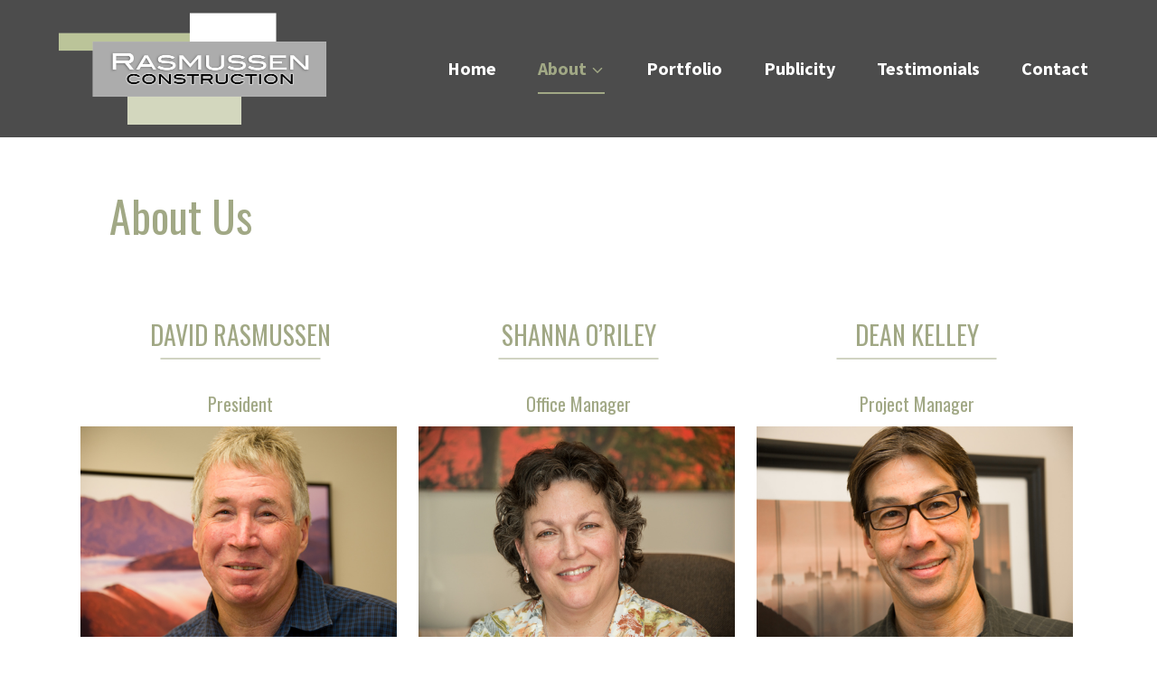

--- FILE ---
content_type: text/html; charset=UTF-8
request_url: https://www.dvrasmussen.com/about-us/
body_size: 21828
content:
<!doctype html>
<html lang="en-US" class="no-js" itemtype="https://schema.org/WebPage" itemscope>
<head>
	<meta charset="UTF-8">
	<meta name="viewport" content="width=device-width, initial-scale=1, minimum-scale=1">
	<title>About Us &#8211; DV Rasmussen Construction</title>
<meta name='robots' content='max-image-preview:large' />
<link rel='dns-prefetch' href='//www.dvrasmussen.com' />
<link rel='dns-prefetch' href='//use.fontawesome.com' />
<link rel="alternate" type="application/rss+xml" title="DV Rasmussen Construction &raquo; Feed" href="https://www.dvrasmussen.com/feed/" />
<link rel="alternate" type="application/rss+xml" title="DV Rasmussen Construction &raquo; Comments Feed" href="https://www.dvrasmussen.com/comments/feed/" />
			<script>document.documentElement.classList.remove( 'no-js' );</script>
			<link rel="alternate" title="oEmbed (JSON)" type="application/json+oembed" href="https://www.dvrasmussen.com/wp-json/oembed/1.0/embed?url=https%3A%2F%2Fwww.dvrasmussen.com%2Fabout-us%2F" />
<link rel="alternate" title="oEmbed (XML)" type="text/xml+oembed" href="https://www.dvrasmussen.com/wp-json/oembed/1.0/embed?url=https%3A%2F%2Fwww.dvrasmussen.com%2Fabout-us%2F&#038;format=xml" />
<style id='wp-img-auto-sizes-contain-inline-css'>
img:is([sizes=auto i],[sizes^="auto," i]){contain-intrinsic-size:3000px 1500px}
/*# sourceURL=wp-img-auto-sizes-contain-inline-css */
</style>
<style id='wp-emoji-styles-inline-css'>

	img.wp-smiley, img.emoji {
		display: inline !important;
		border: none !important;
		box-shadow: none !important;
		height: 1em !important;
		width: 1em !important;
		margin: 0 0.07em !important;
		vertical-align: -0.1em !important;
		background: none !important;
		padding: 0 !important;
	}
/*# sourceURL=wp-emoji-styles-inline-css */
</style>
<link rel='stylesheet' id='wp-block-library-css' href='https://www.dvrasmussen.com/wp-includes/css/dist/block-library/style.min.css?ver=6.9' media='all' />
<style id='wp-block-columns-inline-css'>
.wp-block-columns{box-sizing:border-box;display:flex;flex-wrap:wrap!important}@media (min-width:782px){.wp-block-columns{flex-wrap:nowrap!important}}.wp-block-columns{align-items:normal!important}.wp-block-columns.are-vertically-aligned-top{align-items:flex-start}.wp-block-columns.are-vertically-aligned-center{align-items:center}.wp-block-columns.are-vertically-aligned-bottom{align-items:flex-end}@media (max-width:781px){.wp-block-columns:not(.is-not-stacked-on-mobile)>.wp-block-column{flex-basis:100%!important}}@media (min-width:782px){.wp-block-columns:not(.is-not-stacked-on-mobile)>.wp-block-column{flex-basis:0;flex-grow:1}.wp-block-columns:not(.is-not-stacked-on-mobile)>.wp-block-column[style*=flex-basis]{flex-grow:0}}.wp-block-columns.is-not-stacked-on-mobile{flex-wrap:nowrap!important}.wp-block-columns.is-not-stacked-on-mobile>.wp-block-column{flex-basis:0;flex-grow:1}.wp-block-columns.is-not-stacked-on-mobile>.wp-block-column[style*=flex-basis]{flex-grow:0}:where(.wp-block-columns){margin-bottom:1.75em}:where(.wp-block-columns.has-background){padding:1.25em 2.375em}.wp-block-column{flex-grow:1;min-width:0;overflow-wrap:break-word;word-break:break-word}.wp-block-column.is-vertically-aligned-top{align-self:flex-start}.wp-block-column.is-vertically-aligned-center{align-self:center}.wp-block-column.is-vertically-aligned-bottom{align-self:flex-end}.wp-block-column.is-vertically-aligned-stretch{align-self:stretch}.wp-block-column.is-vertically-aligned-bottom,.wp-block-column.is-vertically-aligned-center,.wp-block-column.is-vertically-aligned-top{width:100%}
/*# sourceURL=https://www.dvrasmussen.com/wp-includes/blocks/columns/style.min.css */
</style>
<style id='wp-block-paragraph-inline-css'>
.is-small-text{font-size:.875em}.is-regular-text{font-size:1em}.is-large-text{font-size:2.25em}.is-larger-text{font-size:3em}.has-drop-cap:not(:focus):first-letter{float:left;font-size:8.4em;font-style:normal;font-weight:100;line-height:.68;margin:.05em .1em 0 0;text-transform:uppercase}body.rtl .has-drop-cap:not(:focus):first-letter{float:none;margin-left:.1em}p.has-drop-cap.has-background{overflow:hidden}:root :where(p.has-background){padding:1.25em 2.375em}:where(p.has-text-color:not(.has-link-color)) a{color:inherit}p.has-text-align-left[style*="writing-mode:vertical-lr"],p.has-text-align-right[style*="writing-mode:vertical-rl"]{rotate:180deg}
/*# sourceURL=https://www.dvrasmussen.com/wp-includes/blocks/paragraph/style.min.css */
</style>
<style id='global-styles-inline-css'>
:root{--wp--preset--aspect-ratio--square: 1;--wp--preset--aspect-ratio--4-3: 4/3;--wp--preset--aspect-ratio--3-4: 3/4;--wp--preset--aspect-ratio--3-2: 3/2;--wp--preset--aspect-ratio--2-3: 2/3;--wp--preset--aspect-ratio--16-9: 16/9;--wp--preset--aspect-ratio--9-16: 9/16;--wp--preset--color--black: #000000;--wp--preset--color--cyan-bluish-gray: #abb8c3;--wp--preset--color--white: #ffffff;--wp--preset--color--pale-pink: #f78da7;--wp--preset--color--vivid-red: #cf2e2e;--wp--preset--color--luminous-vivid-orange: #ff6900;--wp--preset--color--luminous-vivid-amber: #fcb900;--wp--preset--color--light-green-cyan: #7bdcb5;--wp--preset--color--vivid-green-cyan: #00d084;--wp--preset--color--pale-cyan-blue: #8ed1fc;--wp--preset--color--vivid-cyan-blue: #0693e3;--wp--preset--color--vivid-purple: #9b51e0;--wp--preset--color--theme-palette-1: #a1a885;--wp--preset--color--theme-palette-2: #215387;--wp--preset--color--theme-palette-3: #1A202C;--wp--preset--color--theme-palette-4: #2D3748;--wp--preset--color--theme-palette-5: #4A5568;--wp--preset--color--theme-palette-6: #718096;--wp--preset--color--theme-palette-7: #EDF2F7;--wp--preset--color--theme-palette-8: #F7FAFC;--wp--preset--color--theme-palette-9: #ffffff;--wp--preset--gradient--vivid-cyan-blue-to-vivid-purple: linear-gradient(135deg,rgb(6,147,227) 0%,rgb(155,81,224) 100%);--wp--preset--gradient--light-green-cyan-to-vivid-green-cyan: linear-gradient(135deg,rgb(122,220,180) 0%,rgb(0,208,130) 100%);--wp--preset--gradient--luminous-vivid-amber-to-luminous-vivid-orange: linear-gradient(135deg,rgb(252,185,0) 0%,rgb(255,105,0) 100%);--wp--preset--gradient--luminous-vivid-orange-to-vivid-red: linear-gradient(135deg,rgb(255,105,0) 0%,rgb(207,46,46) 100%);--wp--preset--gradient--very-light-gray-to-cyan-bluish-gray: linear-gradient(135deg,rgb(238,238,238) 0%,rgb(169,184,195) 100%);--wp--preset--gradient--cool-to-warm-spectrum: linear-gradient(135deg,rgb(74,234,220) 0%,rgb(151,120,209) 20%,rgb(207,42,186) 40%,rgb(238,44,130) 60%,rgb(251,105,98) 80%,rgb(254,248,76) 100%);--wp--preset--gradient--blush-light-purple: linear-gradient(135deg,rgb(255,206,236) 0%,rgb(152,150,240) 100%);--wp--preset--gradient--blush-bordeaux: linear-gradient(135deg,rgb(254,205,165) 0%,rgb(254,45,45) 50%,rgb(107,0,62) 100%);--wp--preset--gradient--luminous-dusk: linear-gradient(135deg,rgb(255,203,112) 0%,rgb(199,81,192) 50%,rgb(65,88,208) 100%);--wp--preset--gradient--pale-ocean: linear-gradient(135deg,rgb(255,245,203) 0%,rgb(182,227,212) 50%,rgb(51,167,181) 100%);--wp--preset--gradient--electric-grass: linear-gradient(135deg,rgb(202,248,128) 0%,rgb(113,206,126) 100%);--wp--preset--gradient--midnight: linear-gradient(135deg,rgb(2,3,129) 0%,rgb(40,116,252) 100%);--wp--preset--font-size--small: 14px;--wp--preset--font-size--medium: 24px;--wp--preset--font-size--large: 32px;--wp--preset--font-size--x-large: 42px;--wp--preset--font-size--larger: 40px;--wp--preset--spacing--20: 0.44rem;--wp--preset--spacing--30: 0.67rem;--wp--preset--spacing--40: 1rem;--wp--preset--spacing--50: 1.5rem;--wp--preset--spacing--60: 2.25rem;--wp--preset--spacing--70: 3.38rem;--wp--preset--spacing--80: 5.06rem;--wp--preset--shadow--natural: 6px 6px 9px rgba(0, 0, 0, 0.2);--wp--preset--shadow--deep: 12px 12px 50px rgba(0, 0, 0, 0.4);--wp--preset--shadow--sharp: 6px 6px 0px rgba(0, 0, 0, 0.2);--wp--preset--shadow--outlined: 6px 6px 0px -3px rgb(255, 255, 255), 6px 6px rgb(0, 0, 0);--wp--preset--shadow--crisp: 6px 6px 0px rgb(0, 0, 0);}:where(.is-layout-flex){gap: 0.5em;}:where(.is-layout-grid){gap: 0.5em;}body .is-layout-flex{display: flex;}.is-layout-flex{flex-wrap: wrap;align-items: center;}.is-layout-flex > :is(*, div){margin: 0;}body .is-layout-grid{display: grid;}.is-layout-grid > :is(*, div){margin: 0;}:where(.wp-block-columns.is-layout-flex){gap: 2em;}:where(.wp-block-columns.is-layout-grid){gap: 2em;}:where(.wp-block-post-template.is-layout-flex){gap: 1.25em;}:where(.wp-block-post-template.is-layout-grid){gap: 1.25em;}.has-black-color{color: var(--wp--preset--color--black) !important;}.has-cyan-bluish-gray-color{color: var(--wp--preset--color--cyan-bluish-gray) !important;}.has-white-color{color: var(--wp--preset--color--white) !important;}.has-pale-pink-color{color: var(--wp--preset--color--pale-pink) !important;}.has-vivid-red-color{color: var(--wp--preset--color--vivid-red) !important;}.has-luminous-vivid-orange-color{color: var(--wp--preset--color--luminous-vivid-orange) !important;}.has-luminous-vivid-amber-color{color: var(--wp--preset--color--luminous-vivid-amber) !important;}.has-light-green-cyan-color{color: var(--wp--preset--color--light-green-cyan) !important;}.has-vivid-green-cyan-color{color: var(--wp--preset--color--vivid-green-cyan) !important;}.has-pale-cyan-blue-color{color: var(--wp--preset--color--pale-cyan-blue) !important;}.has-vivid-cyan-blue-color{color: var(--wp--preset--color--vivid-cyan-blue) !important;}.has-vivid-purple-color{color: var(--wp--preset--color--vivid-purple) !important;}.has-black-background-color{background-color: var(--wp--preset--color--black) !important;}.has-cyan-bluish-gray-background-color{background-color: var(--wp--preset--color--cyan-bluish-gray) !important;}.has-white-background-color{background-color: var(--wp--preset--color--white) !important;}.has-pale-pink-background-color{background-color: var(--wp--preset--color--pale-pink) !important;}.has-vivid-red-background-color{background-color: var(--wp--preset--color--vivid-red) !important;}.has-luminous-vivid-orange-background-color{background-color: var(--wp--preset--color--luminous-vivid-orange) !important;}.has-luminous-vivid-amber-background-color{background-color: var(--wp--preset--color--luminous-vivid-amber) !important;}.has-light-green-cyan-background-color{background-color: var(--wp--preset--color--light-green-cyan) !important;}.has-vivid-green-cyan-background-color{background-color: var(--wp--preset--color--vivid-green-cyan) !important;}.has-pale-cyan-blue-background-color{background-color: var(--wp--preset--color--pale-cyan-blue) !important;}.has-vivid-cyan-blue-background-color{background-color: var(--wp--preset--color--vivid-cyan-blue) !important;}.has-vivid-purple-background-color{background-color: var(--wp--preset--color--vivid-purple) !important;}.has-black-border-color{border-color: var(--wp--preset--color--black) !important;}.has-cyan-bluish-gray-border-color{border-color: var(--wp--preset--color--cyan-bluish-gray) !important;}.has-white-border-color{border-color: var(--wp--preset--color--white) !important;}.has-pale-pink-border-color{border-color: var(--wp--preset--color--pale-pink) !important;}.has-vivid-red-border-color{border-color: var(--wp--preset--color--vivid-red) !important;}.has-luminous-vivid-orange-border-color{border-color: var(--wp--preset--color--luminous-vivid-orange) !important;}.has-luminous-vivid-amber-border-color{border-color: var(--wp--preset--color--luminous-vivid-amber) !important;}.has-light-green-cyan-border-color{border-color: var(--wp--preset--color--light-green-cyan) !important;}.has-vivid-green-cyan-border-color{border-color: var(--wp--preset--color--vivid-green-cyan) !important;}.has-pale-cyan-blue-border-color{border-color: var(--wp--preset--color--pale-cyan-blue) !important;}.has-vivid-cyan-blue-border-color{border-color: var(--wp--preset--color--vivid-cyan-blue) !important;}.has-vivid-purple-border-color{border-color: var(--wp--preset--color--vivid-purple) !important;}.has-vivid-cyan-blue-to-vivid-purple-gradient-background{background: var(--wp--preset--gradient--vivid-cyan-blue-to-vivid-purple) !important;}.has-light-green-cyan-to-vivid-green-cyan-gradient-background{background: var(--wp--preset--gradient--light-green-cyan-to-vivid-green-cyan) !important;}.has-luminous-vivid-amber-to-luminous-vivid-orange-gradient-background{background: var(--wp--preset--gradient--luminous-vivid-amber-to-luminous-vivid-orange) !important;}.has-luminous-vivid-orange-to-vivid-red-gradient-background{background: var(--wp--preset--gradient--luminous-vivid-orange-to-vivid-red) !important;}.has-very-light-gray-to-cyan-bluish-gray-gradient-background{background: var(--wp--preset--gradient--very-light-gray-to-cyan-bluish-gray) !important;}.has-cool-to-warm-spectrum-gradient-background{background: var(--wp--preset--gradient--cool-to-warm-spectrum) !important;}.has-blush-light-purple-gradient-background{background: var(--wp--preset--gradient--blush-light-purple) !important;}.has-blush-bordeaux-gradient-background{background: var(--wp--preset--gradient--blush-bordeaux) !important;}.has-luminous-dusk-gradient-background{background: var(--wp--preset--gradient--luminous-dusk) !important;}.has-pale-ocean-gradient-background{background: var(--wp--preset--gradient--pale-ocean) !important;}.has-electric-grass-gradient-background{background: var(--wp--preset--gradient--electric-grass) !important;}.has-midnight-gradient-background{background: var(--wp--preset--gradient--midnight) !important;}.has-small-font-size{font-size: var(--wp--preset--font-size--small) !important;}.has-medium-font-size{font-size: var(--wp--preset--font-size--medium) !important;}.has-large-font-size{font-size: var(--wp--preset--font-size--large) !important;}.has-x-large-font-size{font-size: var(--wp--preset--font-size--x-large) !important;}
:where(.wp-block-columns.is-layout-flex){gap: 2em;}:where(.wp-block-columns.is-layout-grid){gap: 2em;}
/*# sourceURL=global-styles-inline-css */
</style>
<style id='core-block-supports-inline-css'>
.wp-container-core-columns-is-layout-9d6595d7{flex-wrap:nowrap;}
/*# sourceURL=core-block-supports-inline-css */
</style>

<style id='classic-theme-styles-inline-css'>
/*! This file is auto-generated */
.wp-block-button__link{color:#fff;background-color:#32373c;border-radius:9999px;box-shadow:none;text-decoration:none;padding:calc(.667em + 2px) calc(1.333em + 2px);font-size:1.125em}.wp-block-file__button{background:#32373c;color:#fff;text-decoration:none}
/*# sourceURL=/wp-includes/css/classic-themes.min.css */
</style>
<link rel='stylesheet' id='kadence-global-css' href='https://www.dvrasmussen.com/wp-content/themes/kadence/assets/css/global.min.css?ver=1.1.42' media='all' />
<style id='kadence-global-inline-css'>
/* Kadence Base CSS */
:root{--global-palette1:#a1a885;--global-palette2:#215387;--global-palette3:#1A202C;--global-palette4:#2D3748;--global-palette5:#4A5568;--global-palette6:#718096;--global-palette7:#EDF2F7;--global-palette8:#F7FAFC;--global-palette9:#ffffff;--global-palette9rgb:255, 255, 255;--global-palette-highlight:var(--global-palette1);--global-palette-highlight-alt:#909774;--global-palette-highlight-alt2:var(--global-palette9);--global-palette-btn-bg:var(--global-palette1);--global-palette-btn-bg-hover:var(--global-palette2);--global-palette-btn:var(--global-palette9);--global-palette-btn-hover:var(--global-palette9);--global-body-font-family:'Open Sans', sans-serif;--global-heading-font-family:Oswald, sans-serif;--global-primary-nav-font-family:'Source Sans Pro', sans-serif;--global-fallback-font:sans-serif;--global-display-fallback-font:sans-serif;--global-content-width:1150px;--global-content-narrow-width:842px;--global-content-edge-padding:1.5rem;--global-content-boxed-padding:2rem;--global-calc-content-width:calc(1150px - var(--global-content-edge-padding) - var(--global-content-edge-padding) );--wp--style--global--content-size:var(--global-calc-content-width);}.wp-site-blocks{--global-vw:calc( 100vw - ( 0.5 * var(--scrollbar-offset)));}:root .has-theme-palette-1-background-color{background-color:var(--global-palette1);}:root .has-theme-palette-1-color{color:var(--global-palette1);}:root .has-theme-palette-2-background-color{background-color:var(--global-palette2);}:root .has-theme-palette-2-color{color:var(--global-palette2);}:root .has-theme-palette-3-background-color{background-color:var(--global-palette3);}:root .has-theme-palette-3-color{color:var(--global-palette3);}:root .has-theme-palette-4-background-color{background-color:var(--global-palette4);}:root .has-theme-palette-4-color{color:var(--global-palette4);}:root .has-theme-palette-5-background-color{background-color:var(--global-palette5);}:root .has-theme-palette-5-color{color:var(--global-palette5);}:root .has-theme-palette-6-background-color{background-color:var(--global-palette6);}:root .has-theme-palette-6-color{color:var(--global-palette6);}:root .has-theme-palette-7-background-color{background-color:var(--global-palette7);}:root .has-theme-palette-7-color{color:var(--global-palette7);}:root .has-theme-palette-8-background-color{background-color:var(--global-palette8);}:root .has-theme-palette-8-color{color:var(--global-palette8);}:root .has-theme-palette-9-background-color{background-color:var(--global-palette9);}:root .has-theme-palette-9-color{color:var(--global-palette9);}:root .has-theme-palette1-background-color{background-color:var(--global-palette1);}:root .has-theme-palette1-color{color:var(--global-palette1);}:root .has-theme-palette2-background-color{background-color:var(--global-palette2);}:root .has-theme-palette2-color{color:var(--global-palette2);}:root .has-theme-palette3-background-color{background-color:var(--global-palette3);}:root .has-theme-palette3-color{color:var(--global-palette3);}:root .has-theme-palette4-background-color{background-color:var(--global-palette4);}:root .has-theme-palette4-color{color:var(--global-palette4);}:root .has-theme-palette5-background-color{background-color:var(--global-palette5);}:root .has-theme-palette5-color{color:var(--global-palette5);}:root .has-theme-palette6-background-color{background-color:var(--global-palette6);}:root .has-theme-palette6-color{color:var(--global-palette6);}:root .has-theme-palette7-background-color{background-color:var(--global-palette7);}:root .has-theme-palette7-color{color:var(--global-palette7);}:root .has-theme-palette8-background-color{background-color:var(--global-palette8);}:root .has-theme-palette8-color{color:var(--global-palette8);}:root .has-theme-palette9-background-color{background-color:var(--global-palette9);}:root .has-theme-palette9-color{color:var(--global-palette9);}body{background:var(--global-palette9);}body, input, select, optgroup, textarea{font-style:normal;font-weight:300;font-size:16px;line-height:1.6;font-family:var(--global-body-font-family);color:var(--global-palette3);}.content-bg, body.content-style-unboxed .site{background:var(--global-palette9);}h1,h2,h3,h4,h5,h6{font-family:var(--global-heading-font-family);}h1{font-style:normal;font-weight:normal;font-size:32px;line-height:1.5;color:var(--global-palette1);}h2{font-style:normal;font-weight:normal;font-size:28px;line-height:1.5;color:var(--global-palette1);}h3{font-style:normal;font-weight:normal;font-size:24px;line-height:1.5;color:var(--global-palette1);}h4{font-style:normal;font-weight:normal;font-size:22px;line-height:1.5;color:var(--global-palette4);}h5{font-style:normal;font-weight:normal;font-size:20px;line-height:1.5;color:var(--global-palette4);}h6{font-weight:700;font-size:18px;line-height:1.5;color:var(--global-palette5);}.entry-hero .kadence-breadcrumbs{max-width:1150px;}.site-container, .site-header-row-layout-contained, .site-footer-row-layout-contained, .entry-hero-layout-contained, .comments-area, .alignfull > .wp-block-cover__inner-container, .alignwide > .wp-block-cover__inner-container{max-width:var(--global-content-width);}.content-width-narrow .content-container.site-container, .content-width-narrow .hero-container.site-container{max-width:var(--global-content-narrow-width);}@media all and (min-width: 1380px){.wp-site-blocks .content-container  .alignwide{margin-left:-115px;margin-right:-115px;width:unset;max-width:unset;}}@media all and (min-width: 1102px){.content-width-narrow .wp-site-blocks .content-container .alignwide{margin-left:-130px;margin-right:-130px;width:unset;max-width:unset;}}.content-style-boxed .wp-site-blocks .entry-content .alignwide{margin-left:calc( -1 * var( --global-content-boxed-padding ) );margin-right:calc( -1 * var( --global-content-boxed-padding ) );}.content-area{margin-top:0rem;margin-bottom:0rem;}@media all and (max-width: 1024px){.content-area{margin-top:3rem;margin-bottom:3rem;}}@media all and (max-width: 767px){.content-area{margin-top:2rem;margin-bottom:2rem;}}@media all and (max-width: 1024px){:root{--global-content-boxed-padding:2rem;}}@media all and (max-width: 767px){:root{--global-content-boxed-padding:1.5rem;}}.entry-content-wrap{padding:2rem;}@media all and (max-width: 1024px){.entry-content-wrap{padding:2rem;}}@media all and (max-width: 767px){.entry-content-wrap{padding:1.5rem;}}.entry.single-entry{box-shadow:0px 15px 15px -10px rgba(0,0,0,0.05);}.entry.loop-entry{box-shadow:0px 15px 15px -10px rgba(0,0,0,0.05);}.loop-entry .entry-content-wrap{padding:2rem;}@media all and (max-width: 1024px){.loop-entry .entry-content-wrap{padding:2rem;}}@media all and (max-width: 767px){.loop-entry .entry-content-wrap{padding:1.5rem;}}.primary-sidebar.widget-area .widget{margin-bottom:1.5em;color:var(--global-palette4);}.primary-sidebar.widget-area .widget-title{font-weight:700;font-size:20px;line-height:1.5;color:var(--global-palette3);}button, .button, .wp-block-button__link, input[type="button"], input[type="reset"], input[type="submit"], .fl-button, .elementor-button-wrapper .elementor-button{box-shadow:0px 0px 0px -7px rgba(0,0,0,0);}button:hover, button:focus, button:active, .button:hover, .button:focus, .button:active, .wp-block-button__link:hover, .wp-block-button__link:focus, .wp-block-button__link:active, input[type="button"]:hover, input[type="button"]:focus, input[type="button"]:active, input[type="reset"]:hover, input[type="reset"]:focus, input[type="reset"]:active, input[type="submit"]:hover, input[type="submit"]:focus, input[type="submit"]:active, .elementor-button-wrapper .elementor-button:hover, .elementor-button-wrapper .elementor-button:focus, .elementor-button-wrapper .elementor-button:active{box-shadow:0px 15px 25px -7px rgba(0,0,0,0.1);}@media all and (min-width: 1025px){.transparent-header .entry-hero .entry-hero-container-inner{padding-top:80px;}}@media all and (max-width: 1024px){.mobile-transparent-header .entry-hero .entry-hero-container-inner{padding-top:80px;}}@media all and (max-width: 767px){.mobile-transparent-header .entry-hero .entry-hero-container-inner{padding-top:80px;}}#colophon{background:rgba(0,0,0,0);}.site-middle-footer-inner-wrap{padding-top:30px;padding-bottom:30px;grid-column-gap:30px;grid-row-gap:30px;}.site-middle-footer-inner-wrap .widget{margin-bottom:30px;}.site-middle-footer-inner-wrap .site-footer-section:not(:last-child):after{right:calc(-30px / 2);}.site-top-footer-inner-wrap{padding-top:30px;padding-bottom:30px;grid-column-gap:30px;grid-row-gap:30px;}.site-top-footer-inner-wrap .widget{margin-bottom:30px;}.site-top-footer-inner-wrap .site-footer-section:not(:last-child):after{right:calc(-30px / 2);}.site-bottom-footer-wrap .site-footer-row-container-inner{background:var(--global-palette9);}.site-bottom-footer-inner-wrap{padding-top:0px;padding-bottom:30px;grid-column-gap:12px;}.site-bottom-footer-inner-wrap .widget{margin-bottom:12px;}.site-bottom-footer-inner-wrap .site-footer-section:not(:last-child):after{right:calc(-12px / 2);}.footer-social-wrap .footer-social-inner-wrap{font-size:1em;gap:0.3em;}.site-footer .site-footer-wrap .site-footer-section .footer-social-wrap .footer-social-inner-wrap .social-button{border:2px none transparent;border-radius:3px;}#colophon .footer-html{font-style:normal;font-size:12px;color:var(--global-palette5);}#colophon .footer-navigation .footer-menu-container > ul > li > a{padding-left:calc(1.2em / 2);padding-right:calc(1.2em / 2);padding-top:calc(0.6em / 2);padding-bottom:calc(0.6em / 2);color:var(--global-palette5);}#colophon .footer-navigation .footer-menu-container > ul li a:hover{color:var(--global-palette-highlight);}#colophon .footer-navigation .footer-menu-container > ul li.current-menu-item > a{color:var(--global-palette3);}.wp-site-blocks .page-title h1{font-style:normal;font-size:48px;line-height:2.3;}.entry-hero.page-hero-section .entry-header{min-height:200px;}body.archive .content-bg, body.content-style-unboxed.archive .site, body.blog .content-bg, body.content-style-unboxed.blog .site{background:var(--global-palette8);}.loop-entry.type-post h2.entry-title{font-style:normal;color:var(--global-palette4);}
/* Kadence Header CSS */
.wp-site-blocks #mobile-header{display:block;}.wp-site-blocks #main-header{display:none;}@media all and (min-width: 980px){.wp-site-blocks #mobile-header{display:none;}.wp-site-blocks #main-header{display:block;}}@media all and (max-width: 979px){.mobile-transparent-header #masthead{position:absolute;left:0px;right:0px;z-index:100;}.kadence-scrollbar-fixer.mobile-transparent-header #masthead{right:var(--scrollbar-offset,0);}.mobile-transparent-header #masthead, .mobile-transparent-header .site-top-header-wrap .site-header-row-container-inner, .mobile-transparent-header .site-main-header-wrap .site-header-row-container-inner, .mobile-transparent-header .site-bottom-header-wrap .site-header-row-container-inner{background:transparent;}.site-header-row-tablet-layout-fullwidth, .site-header-row-tablet-layout-standard{padding:0px;}}@media all and (min-width: 980px){.transparent-header #masthead{position:absolute;left:0px;right:0px;z-index:100;}.transparent-header.kadence-scrollbar-fixer #masthead{right:var(--scrollbar-offset,0);}.transparent-header #masthead, .transparent-header .site-top-header-wrap .site-header-row-container-inner, .transparent-header .site-main-header-wrap .site-header-row-container-inner, .transparent-header .site-bottom-header-wrap .site-header-row-container-inner{background:transparent;}}.site-branding a.brand img{max-width:300px;}.site-branding a.brand img.svg-logo-image{width:300px;}@media all and (max-width: 767px){.site-branding a.brand img{max-width:195px;}.site-branding a.brand img.svg-logo-image{width:195px;}}.site-branding{padding:0px 0px 0px 0px;}#masthead, #masthead .kadence-sticky-header.item-is-fixed:not(.item-at-start):not(.site-header-row-container):not(.site-main-header-wrap), #masthead .kadence-sticky-header.item-is-fixed:not(.item-at-start) > .site-header-row-container-inner{background:#ffffff;}.site-main-header-wrap .site-header-row-container-inner{background:rgba(0,0,0,0.7);}.site-main-header-inner-wrap{min-height:80px;}.site-main-header-wrap .site-header-row-container-inner>.site-container{padding:14px 0px 14px 0px;}.transparent-header #masthead .site-main-header-wrap .site-header-row-container-inner{background:rgba(0,0,0,0.7);}@media all and (max-width: 980px){.transparent-header #masthead .site-main-header-wrap .site-header-row-container-inner{background:#000000;}}@media all and (max-width: 767px){.transparent-header #masthead .site-main-header-wrap .site-header-row-container-inner{background:#000000;}}.site-top-header-wrap .site-header-row-container-inner{background:rgba(0,0,0,0.7);}.site-top-header-inner-wrap{min-height:0px;}.transparent-header #masthead .site-top-header-wrap .site-header-row-container-inner{background:rgba(0,0,0,0.7);}.site-bottom-header-wrap .site-header-row-container-inner{background:rgba(0,0,0,0.7);}.site-bottom-header-inner-wrap{min-height:0px;}.transparent-header #masthead .site-bottom-header-wrap .site-header-row-container-inner{background:rgba(0,0,0,0.7);}.header-navigation[class*="header-navigation-style-underline"] .header-menu-container.primary-menu-container>ul>li>a:after{width:calc( 100% - 1.12em);}.main-navigation .primary-menu-container > ul > li.menu-item > a{padding-left:calc(1.12em / 2);padding-right:calc(1.12em / 2);padding-top:0.6em;padding-bottom:0.6em;color:var(--global-palette9);}.main-navigation .primary-menu-container > ul > li.menu-item .dropdown-nav-special-toggle{right:calc(1.12em / 2);}.main-navigation .primary-menu-container > ul li.menu-item > a{font-style:normal;font-weight:700;font-size:20px;font-family:var(--global-primary-nav-font-family);}.main-navigation .primary-menu-container > ul > li.menu-item > a:hover{color:var(--global-palette-highlight);}.main-navigation .primary-menu-container > ul > li.menu-item.current-menu-item > a{color:var(--global-palette1);}.header-navigation[class*="header-navigation-style-underline"] .header-menu-container.secondary-menu-container>ul>li>a:after{width:calc( 100% - 1.2em);}.secondary-navigation .secondary-menu-container > ul > li.menu-item > a{padding-left:calc(1.2em / 2);padding-right:calc(1.2em / 2);padding-top:0.6em;padding-bottom:0.6em;color:var(--global-palette5);}.secondary-navigation .primary-menu-container > ul > li.menu-item .dropdown-nav-special-toggle{right:calc(1.2em / 2);}.secondary-navigation .secondary-menu-container > ul > li.menu-item > a:hover{color:var(--global-palette-highlight);}.secondary-navigation .secondary-menu-container > ul > li.menu-item.current-menu-item > a{color:var(--global-palette3);}.header-navigation .header-menu-container ul ul.sub-menu, .header-navigation .header-menu-container ul ul.submenu{background:rgba(0,0,0,0.7);box-shadow:0px 2px 13px 0px rgba(0,0,0,0.1);}.header-navigation .header-menu-container ul ul li.menu-item, .header-menu-container ul.menu > li.kadence-menu-mega-enabled > ul > li.menu-item > a{border-bottom:1px solid rgba(255,255,255,0.1);}.header-navigation .header-menu-container ul ul li.menu-item > a{width:200px;padding-top:1em;padding-bottom:1em;color:var(--global-palette8);font-style:normal;font-size:14px;}.header-navigation .header-menu-container ul ul li.menu-item > a:hover{color:var(--global-palette1);background:var(--global-palette3);}.header-navigation .header-menu-container ul ul li.menu-item.current-menu-item > a{color:var(--global-palette1);background:var(--global-palette3);}.mobile-toggle-open-container .menu-toggle-open{color:var(--global-palette9);padding:0.4em 0.6em 0.4em 0.6em;font-size:14px;}.mobile-toggle-open-container .menu-toggle-open.menu-toggle-style-bordered{border:1px solid currentColor;}.mobile-toggle-open-container .menu-toggle-open .menu-toggle-icon{font-size:36px;}.mobile-toggle-open-container .menu-toggle-open:hover, .mobile-toggle-open-container .menu-toggle-open:focus{color:var(--global-palette-highlight);}.mobile-navigation ul li{font-size:14px;}.mobile-navigation ul li a{padding-top:1em;padding-bottom:1em;}.mobile-navigation ul li > a, .mobile-navigation ul li.menu-item-has-children > .drawer-nav-drop-wrap{background:rgba(0,0,0,0.7);color:var(--global-palette8);}.mobile-navigation ul li.current-menu-item > a, .mobile-navigation ul li.current-menu-item.menu-item-has-children > .drawer-nav-drop-wrap{color:var(--global-palette-highlight);}.mobile-navigation ul li.menu-item-has-children .drawer-nav-drop-wrap, .mobile-navigation ul li:not(.menu-item-has-children) a{border-bottom:1px solid rgba(255,255,255,0.1);}.mobile-navigation:not(.drawer-navigation-parent-toggle-true) ul li.menu-item-has-children .drawer-nav-drop-wrap button{border-left:1px solid rgba(255,255,255,0.1);}@media all and (max-width: 1024px){#mobile-drawer .drawer-inner, #mobile-drawer.popup-drawer-layout-fullwidth.popup-drawer-animation-slice .pop-portion-bg, #mobile-drawer.popup-drawer-layout-fullwidth.popup-drawer-animation-slice.pop-animated.show-drawer .drawer-inner{background:#000000;}}#mobile-drawer .drawer-header .drawer-toggle{padding:0.6em 0.15em 0.6em 0.15em;font-size:24px;}#mobile-drawer .drawer-header .drawer-toggle, #mobile-drawer .drawer-header .drawer-toggle:focus{color:var(--global-palette9);}#mobile-drawer .drawer-header .drawer-toggle:hover, #mobile-drawer .drawer-header .drawer-toggle:focus:hover{color:var(--global-palette1);}#main-header .header-button{border:2px none transparent;box-shadow:0px 0px 0px -7px rgba(0,0,0,0);}#main-header .header-button:hover{box-shadow:0px 15px 25px -7px rgba(0,0,0,0.1);}.header-social-wrap .header-social-inner-wrap{font-size:1em;gap:0.3em;}.header-social-wrap .header-social-inner-wrap .social-button{border:2px none transparent;border-radius:3px;}.header-mobile-social-wrap .header-mobile-social-inner-wrap{font-size:1em;gap:0.3em;}.header-mobile-social-wrap .header-mobile-social-inner-wrap .social-button{border:2px none transparent;border-radius:3px;}.search-toggle-open-container .search-toggle-open{color:var(--global-palette5);}.search-toggle-open-container .search-toggle-open.search-toggle-style-bordered{border:1px solid currentColor;}.search-toggle-open-container .search-toggle-open .search-toggle-icon{font-size:1em;}.search-toggle-open-container .search-toggle-open:hover, .search-toggle-open-container .search-toggle-open:focus{color:var(--global-palette-highlight);}#search-drawer .drawer-inner{background:rgba(9, 12, 16, 0.97);}.mobile-header-button-wrap .mobile-header-button-inner-wrap .mobile-header-button{border:2px none transparent;box-shadow:0px 0px 0px -7px rgba(0,0,0,0);}.mobile-header-button-wrap .mobile-header-button-inner-wrap .mobile-header-button:hover{box-shadow:0px 15px 25px -7px rgba(0,0,0,0.1);}
/* Kadence Pro Header CSS */
.header-navigation-dropdown-direction-left ul ul.submenu, .header-navigation-dropdown-direction-left ul ul.sub-menu{right:0px;left:auto;}.rtl .header-navigation-dropdown-direction-right ul ul.submenu, .rtl .header-navigation-dropdown-direction-right ul ul.sub-menu{left:0px;right:auto;}.header-account-button .nav-drop-title-wrap > .kadence-svg-iconset, .header-account-button > .kadence-svg-iconset{font-size:1.2em;}.site-header-item .header-account-button .nav-drop-title-wrap, .site-header-item .header-account-wrap > .header-account-button{display:flex;align-items:center;}.header-account-style-icon_label .header-account-label{padding-left:5px;}.header-account-style-label_icon .header-account-label{padding-right:5px;}.site-header-item .header-account-wrap .header-account-button{text-decoration:none;box-shadow:none;color:inherit;background:transparent;padding:0.6em 0em 0.6em 0em;}.header-mobile-account-wrap .header-account-button .nav-drop-title-wrap > .kadence-svg-iconset, .header-mobile-account-wrap .header-account-button > .kadence-svg-iconset{font-size:1.2em;}.header-mobile-account-wrap .header-account-button .nav-drop-title-wrap, .header-mobile-account-wrap > .header-account-button{display:flex;align-items:center;}.header-mobile-account-wrap.header-account-style-icon_label .header-account-label{padding-left:5px;}.header-mobile-account-wrap.header-account-style-label_icon .header-account-label{padding-right:5px;}.header-mobile-account-wrap .header-account-button{text-decoration:none;box-shadow:none;color:inherit;background:transparent;padding:0.6em 0em 0.6em 0em;}#login-drawer .drawer-inner .drawer-content{display:flex;justify-content:center;align-items:center;position:absolute;top:0px;bottom:0px;left:0px;right:0px;padding:0px;}#loginform p label{display:block;}#login-drawer #loginform{width:100%;}#login-drawer #loginform input{width:100%;}#login-drawer #loginform input[type="checkbox"]{width:auto;}#login-drawer .drawer-inner .drawer-header{position:relative;z-index:100;}#login-drawer .drawer-content_inner.widget_login_form_inner{padding:2em;width:100%;max-width:350px;border-radius:.25rem;background:var(--global-palette9);color:var(--global-palette4);}#login-drawer .lost_password a{color:var(--global-palette6);}#login-drawer .lost_password, #login-drawer .register-field{text-align:center;}#login-drawer .widget_login_form_inner p{margin-top:1.2em;margin-bottom:0em;}#login-drawer .widget_login_form_inner p:first-child{margin-top:0em;}#login-drawer .widget_login_form_inner label{margin-bottom:0.5em;}#login-drawer hr.register-divider{margin:1.2em 0;border-width:1px;}#login-drawer .register-field{font-size:90%;}@media all and (min-width: 1025px){#login-drawer hr.register-divider.hide-desktop{display:none;}#login-drawer p.register-field.hide-desktop{display:none;}}@media all and (max-width: 1024px){#login-drawer hr.register-divider.hide-mobile{display:none;}#login-drawer p.register-field.hide-mobile{display:none;}}@media all and (max-width: 767px){#login-drawer hr.register-divider.hide-mobile{display:none;}#login-drawer p.register-field.hide-mobile{display:none;}}.tertiary-navigation .tertiary-menu-container > ul > li.menu-item > a{padding-left:calc(1.2em / 2);padding-right:calc(1.2em / 2);padding-top:0.6em;padding-bottom:0.6em;color:var(--global-palette5);}.tertiary-navigation .tertiary-menu-container > ul > li.menu-item > a:hover{color:var(--global-palette-highlight);}.tertiary-navigation .tertiary-menu-container > ul > li.menu-item.current-menu-item > a{color:var(--global-palette3);}.header-navigation[class*="header-navigation-style-underline"] .header-menu-container.tertiary-menu-container>ul>li>a:after{width:calc( 100% - 1.2em);}.quaternary-navigation .quaternary-menu-container > ul > li.menu-item > a{padding-left:calc(1.2em / 2);padding-right:calc(1.2em / 2);padding-top:0.6em;padding-bottom:0.6em;color:var(--global-palette5);}.quaternary-navigation .quaternary-menu-container > ul > li.menu-item > a:hover{color:var(--global-palette-highlight);}.quaternary-navigation .quaternary-menu-container > ul > li.menu-item.current-menu-item > a{color:var(--global-palette3);}.header-navigation[class*="header-navigation-style-underline"] .header-menu-container.quaternary-menu-container>ul>li>a:after{width:calc( 100% - 1.2em);}#main-header .header-divider{border-right:1px solid var(--global-palette6);height:50%;}#main-header .header-divider2{border-right:1px solid var(--global-palette6);height:50%;}#main-header .header-divider3{border-right:1px solid var(--global-palette6);height:50%;}#mobile-header .header-mobile-divider, #mobile-drawer .header-mobile-divider{border-right:1px solid var(--global-palette6);height:50%;}#mobile-drawer .header-mobile-divider{border-top:1px solid var(--global-palette6);width:50%;}#mobile-header .header-mobile-divider2{border-right:1px solid var(--global-palette6);height:50%;}#mobile-drawer .header-mobile-divider2{border-top:1px solid var(--global-palette6);width:50%;}.header-item-search-bar form ::-webkit-input-placeholder{color:currentColor;opacity:0.5;}.header-item-search-bar form ::placeholder{color:currentColor;opacity:0.5;}.header-search-bar form{max-width:100%;width:240px;}.header-mobile-search-bar form{max-width:calc(100vw - var(--global-sm-spacing) - var(--global-sm-spacing));width:240px;}.header-widget-lstyle-normal .header-widget-area-inner a:not(.button){text-decoration:underline;}.element-contact-inner-wrap{display:flex;flex-wrap:wrap;align-items:center;margin-top:-0.6em;margin-left:calc(-0.6em / 2);margin-right:calc(-0.6em / 2);}.element-contact-inner-wrap .header-contact-item{display:inline-flex;flex-wrap:wrap;align-items:center;margin-top:0.6em;margin-left:calc(0.6em / 2);margin-right:calc(0.6em / 2);}.element-contact-inner-wrap .header-contact-item .kadence-svg-iconset{font-size:1em;}.header-contact-item img{display:inline-block;}.header-contact-item .contact-label{margin-left:0.3em;}.rtl .header-contact-item .contact-label{margin-right:0.3em;margin-left:0px;}.header-mobile-contact-wrap .element-contact-inner-wrap{display:flex;flex-wrap:wrap;align-items:center;margin-top:-0.6em;margin-left:calc(-0.6em / 2);margin-right:calc(-0.6em / 2);}.header-mobile-contact-wrap .element-contact-inner-wrap .header-contact-item{display:inline-flex;flex-wrap:wrap;align-items:center;margin-top:0.6em;margin-left:calc(0.6em / 2);margin-right:calc(0.6em / 2);}.header-mobile-contact-wrap .element-contact-inner-wrap .header-contact-item .kadence-svg-iconset{font-size:1em;}#main-header .header-button2{border:2px none transparent;box-shadow:0px 0px 0px -7px rgba(0,0,0,0);}#main-header .header-button2:hover{box-shadow:0px 15px 25px -7px rgba(0,0,0,0.1);}.mobile-header-button2-wrap .mobile-header-button-inner-wrap .mobile-header-button2{border:2px none transparent;box-shadow:0px 0px 0px -7px rgba(0,0,0,0);}.mobile-header-button2-wrap .mobile-header-button-inner-wrap .mobile-header-button2:hover{box-shadow:0px 15px 25px -7px rgba(0,0,0,0.1);}#widget-drawer.popup-drawer-layout-fullwidth .drawer-content .header-widget2, #widget-drawer.popup-drawer-layout-sidepanel .drawer-inner{max-width:400px;}#widget-drawer.popup-drawer-layout-fullwidth .drawer-content .header-widget2{margin:0 auto;}.widget-toggle-open{display:flex;align-items:center;background:transparent;box-shadow:none;}.widget-toggle-open:hover, .widget-toggle-open:focus{border-color:currentColor;background:transparent;box-shadow:none;}.widget-toggle-open .widget-toggle-icon{display:flex;}.widget-toggle-open .widget-toggle-label{padding-right:5px;}.rtl .widget-toggle-open .widget-toggle-label{padding-left:5px;padding-right:0px;}.widget-toggle-open .widget-toggle-label:empty, .rtl .widget-toggle-open .widget-toggle-label:empty{padding-right:0px;padding-left:0px;}.widget-toggle-open-container .widget-toggle-open{color:var(--global-palette9);padding:0.4em 0.6em 0.4em 0.6em;font-size:14px;}.widget-toggle-open-container .widget-toggle-open.widget-toggle-style-bordered{border:1px solid currentColor;}.widget-toggle-open-container .widget-toggle-open .widget-toggle-icon{font-size:36px;}.widget-toggle-open-container .widget-toggle-open:hover, .widget-toggle-open-container .widget-toggle-open:focus{color:var(--global-palette-highlight);}#widget-drawer .header-widget-2style-normal a:not(.button){text-decoration:underline;}#widget-drawer .header-widget-2style-plain a:not(.button){text-decoration:none;}#widget-drawer .header-widget2 .widget-title{color:var(--global-palette9);}#widget-drawer .header-widget2{color:var(--global-palette8);}#widget-drawer .header-widget2 a:not(.button), #widget-drawer .header-widget2 .drawer-sub-toggle{color:var(--global-palette8);}#widget-drawer .header-widget2 a:not(.button):hover, #widget-drawer .header-widget2 .drawer-sub-toggle:hover{color:var(--global-palette9);}#mobile-secondary-site-navigation ul li{font-size:14px;}#mobile-secondary-site-navigation ul li a{padding-top:1em;padding-bottom:1em;}#mobile-secondary-site-navigation ul li > a, #mobile-secondary-site-navigation ul li.menu-item-has-children > .drawer-nav-drop-wrap{color:var(--global-palette8);}#mobile-secondary-site-navigation ul li.current-menu-item > a, #mobile-secondary-site-navigation ul li.current-menu-item.menu-item-has-children > .drawer-nav-drop-wrap{color:var(--global-palette-highlight);}#mobile-secondary-site-navigation ul li.menu-item-has-children .drawer-nav-drop-wrap, #mobile-secondary-site-navigation ul li:not(.menu-item-has-children) a{border-bottom:1px solid rgba(255,255,255,0.1);}#mobile-secondary-site-navigation:not(.drawer-navigation-parent-toggle-true) ul li.menu-item-has-children .drawer-nav-drop-wrap button{border-left:1px solid rgba(255,255,255,0.1);}
/*# sourceURL=kadence-global-inline-css */
</style>
<link rel='stylesheet' id='kadence-header-css' href='https://www.dvrasmussen.com/wp-content/themes/kadence/assets/css/header.min.css?ver=1.1.42' media='all' />
<link rel='stylesheet' id='kadence-content-css' href='https://www.dvrasmussen.com/wp-content/themes/kadence/assets/css/content.min.css?ver=1.1.42' media='all' />
<link rel='stylesheet' id='kadence-footer-css' href='https://www.dvrasmussen.com/wp-content/themes/kadence/assets/css/footer.min.css?ver=1.1.42' media='all' />
<link rel='stylesheet' id='bfa-font-awesome-css' href='https://use.fontawesome.com/releases/v5.15.4/css/all.css?ver=2.0.3' media='all' />
<link rel='stylesheet' id='kadence-blocks-rowlayout-css' href='https://www.dvrasmussen.com/wp-content/plugins/kadence-blocks/dist/style-blocks-rowlayout.css?ver=3.5.32' media='all' />
<link rel='stylesheet' id='kadence-blocks-column-css' href='https://www.dvrasmussen.com/wp-content/plugins/kadence-blocks/dist/style-blocks-column.css?ver=3.5.32' media='all' />
<style id='kadence-blocks-advancedheading-inline-css'>
	.wp-block-kadence-advancedheading mark{background:transparent;border-style:solid;border-width:0}
	.wp-block-kadence-advancedheading mark.kt-highlight{color:#f76a0c;}
	.kb-adv-heading-icon{display: inline-flex;justify-content: center;align-items: center;}
	.is-layout-constrained > .kb-advanced-heading-link {display: block;}.wp-block-kadence-advancedheading.has-background{padding: 0;}	.single-content .kadence-advanced-heading-wrapper h1,
	.single-content .kadence-advanced-heading-wrapper h2,
	.single-content .kadence-advanced-heading-wrapper h3,
	.single-content .kadence-advanced-heading-wrapper h4,
	.single-content .kadence-advanced-heading-wrapper h5,
	.single-content .kadence-advanced-heading-wrapper h6 {margin: 1.5em 0 .5em;}
	.single-content .kadence-advanced-heading-wrapper+* { margin-top:0;}.kb-screen-reader-text{position:absolute;width:1px;height:1px;padding:0;margin:-1px;overflow:hidden;clip:rect(0,0,0,0);}
/*# sourceURL=kadence-blocks-advancedheading-inline-css */
</style>
<link rel='stylesheet' id='kadence-blocks-spacer-css' href='https://www.dvrasmussen.com/wp-content/plugins/kadence-blocks/dist/style-blocks-spacer.css?ver=3.5.32' media='all' />
<link rel='stylesheet' id='kadence-blocks-image-css' href='https://www.dvrasmussen.com/wp-content/plugins/kadence-blocks/dist/style-blocks-image.css?ver=3.5.32' media='all' />
<style id='kadence-blocks-global-variables-inline-css'>
:root {--global-kb-font-size-sm:clamp(0.8rem, 0.73rem + 0.217vw, 0.9rem);--global-kb-font-size-md:clamp(1.1rem, 0.995rem + 0.326vw, 1.25rem);--global-kb-font-size-lg:clamp(1.75rem, 1.576rem + 0.543vw, 2rem);--global-kb-font-size-xl:clamp(2.25rem, 1.728rem + 1.63vw, 3rem);--global-kb-font-size-xxl:clamp(2.5rem, 1.456rem + 3.26vw, 4rem);--global-kb-font-size-xxxl:clamp(2.75rem, 0.489rem + 7.065vw, 6rem);}
/*# sourceURL=kadence-blocks-global-variables-inline-css */
</style>
<style id='kadence_blocks_css-inline-css'>
#kt-layout-id_204195-9f > .kt-row-column-wrap{padding-top:var( --global-kb-row-default-top, 25px );padding-bottom:var( --global-kb-row-default-bottom, 25px );padding-top:0px;padding-bottom:0px;grid-template-columns:minmax(0, 1fr);}@media all and (max-width: 767px){#kt-layout-id_204195-9f > .kt-row-column-wrap{grid-template-columns:minmax(0, 1fr);}}.kadence-column_87a315-a2 > .kt-inside-inner-col{column-gap:var(--global-kb-gap-sm, 1rem);}.kadence-column_87a315-a2 > .kt-inside-inner-col{flex-direction:column;}.kadence-column_87a315-a2 > .kt-inside-inner-col > .aligncenter{width:100%;}@media all and (max-width: 1024px){.kadence-column_87a315-a2 > .kt-inside-inner-col{flex-direction:column;justify-content:center;}}@media all and (max-width: 767px){.kadence-column_87a315-a2 > .kt-inside-inner-col{flex-direction:column;justify-content:center;}}#kt-layout-id_dad244-83 > .kt-row-column-wrap{column-gap:20px;padding-top:var( --global-kb-row-default-top, 25px );padding-bottom:var( --global-kb-row-default-bottom, 25px );padding-top:var( --global-kb-row-default-top, var(--global-kb-spacing-sm, 1.5rem) );padding-bottom:var( --global-kb-row-default-bottom, var(--global-kb-spacing-sm, 1.5rem) );}#kt-layout-id_dad244-83 > .kt-row-column-wrap > div:not(.added-for-specificity){grid-column:initial;}#kt-layout-id_dad244-83 > .kt-row-column-wrap{grid-template-columns:repeat(3, minmax(0, 1fr));}@media all and (max-width: 1024px){#kt-layout-id_dad244-83 > .kt-row-column-wrap > div:not(.added-for-specificity){grid-column:initial;}}@media all and (max-width: 1024px){#kt-layout-id_dad244-83 > .kt-row-column-wrap{grid-template-columns:repeat(3, minmax(0, 1fr));}}@media all and (max-width: 767px){#kt-layout-id_dad244-83 > .kt-row-column-wrap > div:not(.added-for-specificity){grid-column:initial;}#kt-layout-id_dad244-83 > .kt-row-column-wrap{grid-template-columns:minmax(0, 1fr);}}.kadence-column_d247e7-42 > .kt-inside-inner-col{padding-left:0px;padding-right:0px;}.kadence-column_d247e7-42 > .kt-inside-inner-col{column-gap:var(--global-kb-gap-sm, 1rem);}.kadence-column_d247e7-42 > .kt-inside-inner-col{flex-direction:column;}.kadence-column_d247e7-42 > .kt-inside-inner-col > .aligncenter{width:100%;}.wp-block-kadence-column.kadence-column_d247e7-42 > .kt-inside-inner-col{margin-right:0px;margin-left:0px;}@media all and (max-width: 1024px){.kadence-column_d247e7-42 > .kt-inside-inner-col{flex-direction:column;justify-content:center;}}@media all and (max-width: 767px){.kadence-column_d247e7-42 > .kt-inside-inner-col{flex-direction:column;justify-content:center;}}.wp-block-kadence-advancedheading.kt-adv-heading_ae6799-ef, .wp-block-kadence-advancedheading.kt-adv-heading_ae6799-ef[data-kb-block="kb-adv-heading_ae6799-ef"]{margin-top:0px;margin-bottom:0px;padding-top:0px;padding-bottom:0px;text-align:center;}.wp-block-kadence-advancedheading.kt-adv-heading_ae6799-ef mark.kt-highlight, .wp-block-kadence-advancedheading.kt-adv-heading_ae6799-ef[data-kb-block="kb-adv-heading_ae6799-ef"] mark.kt-highlight{-webkit-box-decoration-break:clone;box-decoration-break:clone;}.wp-block-kadence-advancedheading.kt-adv-heading_ae6799-ef img.kb-inline-image, .wp-block-kadence-advancedheading.kt-adv-heading_ae6799-ef[data-kb-block="kb-adv-heading_ae6799-ef"] img.kb-inline-image{width:150px;display:inline-block;}.wp-block-kadence-spacer.kt-block-spacer-_d04e36-3c .kt-block-spacer{height:10px;}.wp-block-kadence-spacer.kt-block-spacer-_d04e36-3c .kt-divider{border-top-color:#a1a885;width:50%;}.wp-block-kadence-advancedheading.kt-adv-heading_ed31bb-4b, .wp-block-kadence-advancedheading.kt-adv-heading_ed31bb-4b[data-kb-block="kb-adv-heading_ed31bb-4b"]{text-align:center;color:#a1a885;}.wp-block-kadence-advancedheading.kt-adv-heading_ed31bb-4b mark.kt-highlight, .wp-block-kadence-advancedheading.kt-adv-heading_ed31bb-4b[data-kb-block="kb-adv-heading_ed31bb-4b"] mark.kt-highlight{-webkit-box-decoration-break:clone;box-decoration-break:clone;}.wp-block-kadence-advancedheading.kt-adv-heading_ed31bb-4b img.kb-inline-image, .wp-block-kadence-advancedheading.kt-adv-heading_ed31bb-4b[data-kb-block="kb-adv-heading_ed31bb-4b"] img.kb-inline-image{width:150px;display:inline-block;}.kb-image_bbc7bf-1f.kb-image-is-ratio-size, .kb-image_bbc7bf-1f .kb-image-is-ratio-size{max-width:350px;width:100%;}.wp-block-kadence-column > .kt-inside-inner-col > .kb-image_bbc7bf-1f.kb-image-is-ratio-size, .wp-block-kadence-column > .kt-inside-inner-col > .kb-image_bbc7bf-1f .kb-image-is-ratio-size{align-self:unset;}.kb-image_bbc7bf-1f{max-width:350px;}.image-is-svg.kb-image_bbc7bf-1f{-webkit-flex:0 1 100%;flex:0 1 100%;}.image-is-svg.kb-image_bbc7bf-1f img{width:100%;}.kb-image_bbc7bf-1f .kb-image-has-overlay:after{opacity:0.3;}.kadence-column_e9b742-eb > .kt-inside-inner-col{padding-left:0px;padding-right:0px;}.kadence-column_e9b742-eb > .kt-inside-inner-col{column-gap:var(--global-kb-gap-sm, 1rem);}.kadence-column_e9b742-eb > .kt-inside-inner-col{flex-direction:column;}.kadence-column_e9b742-eb > .kt-inside-inner-col > .aligncenter{width:100%;}.wp-block-kadence-column.kadence-column_e9b742-eb > .kt-inside-inner-col{margin-right:0px;margin-left:0px;}@media all and (max-width: 1024px){.kadence-column_e9b742-eb > .kt-inside-inner-col{flex-direction:column;justify-content:center;}}@media all and (max-width: 767px){.kadence-column_e9b742-eb > .kt-inside-inner-col{flex-direction:column;justify-content:center;}}.wp-block-kadence-advancedheading.kt-adv-heading_59d776-d2, .wp-block-kadence-advancedheading.kt-adv-heading_59d776-d2[data-kb-block="kb-adv-heading_59d776-d2"]{margin-top:0px;margin-bottom:0px;padding-top:0px;padding-bottom:0px;text-align:center;}.wp-block-kadence-advancedheading.kt-adv-heading_59d776-d2 mark.kt-highlight, .wp-block-kadence-advancedheading.kt-adv-heading_59d776-d2[data-kb-block="kb-adv-heading_59d776-d2"] mark.kt-highlight{-webkit-box-decoration-break:clone;box-decoration-break:clone;}.wp-block-kadence-advancedheading.kt-adv-heading_59d776-d2 img.kb-inline-image, .wp-block-kadence-advancedheading.kt-adv-heading_59d776-d2[data-kb-block="kb-adv-heading_59d776-d2"] img.kb-inline-image{width:150px;display:inline-block;}.wp-block-kadence-spacer.kt-block-spacer-_f62e4d-a9 .kt-block-spacer{height:10px;}.wp-block-kadence-spacer.kt-block-spacer-_f62e4d-a9 .kt-divider{border-top-color:#a1a885;width:50%;}.wp-block-kadence-advancedheading.kt-adv-heading_7ea14d-40, .wp-block-kadence-advancedheading.kt-adv-heading_7ea14d-40[data-kb-block="kb-adv-heading_7ea14d-40"]{text-align:center;color:#a1a885;}.wp-block-kadence-advancedheading.kt-adv-heading_7ea14d-40 mark.kt-highlight, .wp-block-kadence-advancedheading.kt-adv-heading_7ea14d-40[data-kb-block="kb-adv-heading_7ea14d-40"] mark.kt-highlight{-webkit-box-decoration-break:clone;box-decoration-break:clone;}.wp-block-kadence-advancedheading.kt-adv-heading_7ea14d-40 img.kb-inline-image, .wp-block-kadence-advancedheading.kt-adv-heading_7ea14d-40[data-kb-block="kb-adv-heading_7ea14d-40"] img.kb-inline-image{width:150px;display:inline-block;}.kb-image_b48ffb-98.kb-image-is-ratio-size, .kb-image_b48ffb-98 .kb-image-is-ratio-size{max-width:350px;width:100%;}.wp-block-kadence-column > .kt-inside-inner-col > .kb-image_b48ffb-98.kb-image-is-ratio-size, .wp-block-kadence-column > .kt-inside-inner-col > .kb-image_b48ffb-98 .kb-image-is-ratio-size{align-self:unset;}.kb-image_b48ffb-98{max-width:350px;}.image-is-svg.kb-image_b48ffb-98{-webkit-flex:0 1 100%;flex:0 1 100%;}.image-is-svg.kb-image_b48ffb-98 img{width:100%;}.kb-image_b48ffb-98 .kb-image-has-overlay:after{opacity:0.3;}.kadence-column_07f914-75 > .kt-inside-inner-col{padding-left:0px;padding-right:0px;}.kadence-column_07f914-75 > .kt-inside-inner-col{column-gap:var(--global-kb-gap-sm, 1rem);}.kadence-column_07f914-75 > .kt-inside-inner-col{flex-direction:column;}.kadence-column_07f914-75 > .kt-inside-inner-col > .aligncenter{width:100%;}.wp-block-kadence-column.kadence-column_07f914-75 > .kt-inside-inner-col{margin-right:0px;margin-left:0px;}@media all and (max-width: 1024px){.kadence-column_07f914-75 > .kt-inside-inner-col{flex-direction:column;justify-content:center;}}@media all and (max-width: 767px){.kadence-column_07f914-75 > .kt-inside-inner-col{flex-direction:column;justify-content:center;}}.wp-block-kadence-advancedheading.kt-adv-heading_921825-99, .wp-block-kadence-advancedheading.kt-adv-heading_921825-99[data-kb-block="kb-adv-heading_921825-99"]{margin-top:0px;margin-bottom:0px;padding-top:0px;padding-bottom:0px;text-align:center;}.wp-block-kadence-advancedheading.kt-adv-heading_921825-99 mark.kt-highlight, .wp-block-kadence-advancedheading.kt-adv-heading_921825-99[data-kb-block="kb-adv-heading_921825-99"] mark.kt-highlight{-webkit-box-decoration-break:clone;box-decoration-break:clone;}.wp-block-kadence-advancedheading.kt-adv-heading_921825-99 img.kb-inline-image, .wp-block-kadence-advancedheading.kt-adv-heading_921825-99[data-kb-block="kb-adv-heading_921825-99"] img.kb-inline-image{width:150px;display:inline-block;}.wp-block-kadence-spacer.kt-block-spacer-_abc185-90 .kt-block-spacer{height:10px;}.wp-block-kadence-spacer.kt-block-spacer-_abc185-90 .kt-divider{border-top-color:#a1a885;width:50%;}.wp-block-kadence-advancedheading.kt-adv-heading_8f3385-b6, .wp-block-kadence-advancedheading.kt-adv-heading_8f3385-b6[data-kb-block="kb-adv-heading_8f3385-b6"]{text-align:center;color:#a1a885;}.wp-block-kadence-advancedheading.kt-adv-heading_8f3385-b6 mark.kt-highlight, .wp-block-kadence-advancedheading.kt-adv-heading_8f3385-b6[data-kb-block="kb-adv-heading_8f3385-b6"] mark.kt-highlight{-webkit-box-decoration-break:clone;box-decoration-break:clone;}.wp-block-kadence-advancedheading.kt-adv-heading_8f3385-b6 img.kb-inline-image, .wp-block-kadence-advancedheading.kt-adv-heading_8f3385-b6[data-kb-block="kb-adv-heading_8f3385-b6"] img.kb-inline-image{width:150px;display:inline-block;}.kb-image_b5a1d2-0e.kb-image-is-ratio-size, .kb-image_b5a1d2-0e .kb-image-is-ratio-size{max-width:350px;width:100%;}.wp-block-kadence-column > .kt-inside-inner-col > .kb-image_b5a1d2-0e.kb-image-is-ratio-size, .wp-block-kadence-column > .kt-inside-inner-col > .kb-image_b5a1d2-0e .kb-image-is-ratio-size{align-self:unset;}.kb-image_b5a1d2-0e{max-width:350px;}.image-is-svg.kb-image_b5a1d2-0e{-webkit-flex:0 1 100%;flex:0 1 100%;}.image-is-svg.kb-image_b5a1d2-0e img{width:100%;}.kb-image_b5a1d2-0e .kb-image-has-overlay:after{opacity:0.3;}#kt-layout-id_711bb8-55 > .kt-row-column-wrap{padding-top:var( --global-kb-row-default-top, 25px );padding-bottom:var( --global-kb-row-default-bottom, 25px );padding-top:0px;padding-bottom:0px;grid-template-columns:minmax(0, 1fr);}@media all and (max-width: 767px){#kt-layout-id_711bb8-55 > .kt-row-column-wrap{grid-template-columns:minmax(0, 1fr);}}.kadence-column_ce9132-e9 > .kt-inside-inner-col{column-gap:var(--global-kb-gap-sm, 1rem);}.kadence-column_ce9132-e9 > .kt-inside-inner-col{flex-direction:column;}.kadence-column_ce9132-e9 > .kt-inside-inner-col > .aligncenter{width:100%;}@media all and (max-width: 1024px){.kadence-column_ce9132-e9 > .kt-inside-inner-col{flex-direction:column;justify-content:center;}}@media all and (max-width: 767px){.kadence-column_ce9132-e9 > .kt-inside-inner-col{flex-direction:column;justify-content:center;}}#kt-layout-id_02de63-59 > .kt-row-column-wrap{column-gap:20px;padding-top:var( --global-kb-row-default-top, 25px );padding-bottom:var( --global-kb-row-default-bottom, 25px );padding-top:var( --global-kb-row-default-top, var(--global-kb-spacing-sm, 1.5rem) );padding-bottom:var( --global-kb-row-default-bottom, var(--global-kb-spacing-sm, 1.5rem) );}#kt-layout-id_02de63-59 > .kt-row-column-wrap > div:not(.added-for-specificity){grid-column:initial;}#kt-layout-id_02de63-59 > .kt-row-column-wrap{grid-template-columns:repeat(3, minmax(0, 1fr));}@media all and (max-width: 1024px){#kt-layout-id_02de63-59 > .kt-row-column-wrap > div:not(.added-for-specificity){grid-column:initial;}}@media all and (max-width: 1024px){#kt-layout-id_02de63-59 > .kt-row-column-wrap{grid-template-columns:repeat(3, minmax(0, 1fr));}}@media all and (max-width: 767px){#kt-layout-id_02de63-59 > .kt-row-column-wrap > div:not(.added-for-specificity){grid-column:initial;}#kt-layout-id_02de63-59 > .kt-row-column-wrap{grid-template-columns:minmax(0, 1fr);}}.kadence-column_17827d-31 > .kt-inside-inner-col{padding-left:0px;padding-right:0px;}.kadence-column_17827d-31 > .kt-inside-inner-col{column-gap:var(--global-kb-gap-sm, 1rem);}.kadence-column_17827d-31 > .kt-inside-inner-col{flex-direction:column;}.kadence-column_17827d-31 > .kt-inside-inner-col > .aligncenter{width:100%;}.wp-block-kadence-column.kadence-column_17827d-31 > .kt-inside-inner-col{margin-right:0px;margin-left:0px;}@media all and (max-width: 1024px){.kadence-column_17827d-31 > .kt-inside-inner-col{flex-direction:column;justify-content:center;}}@media all and (max-width: 767px){.kadence-column_17827d-31 > .kt-inside-inner-col{flex-direction:column;justify-content:center;}}.wp-block-kadence-advancedheading.kt-adv-heading_4daad7-ba, .wp-block-kadence-advancedheading.kt-adv-heading_4daad7-ba[data-kb-block="kb-adv-heading_4daad7-ba"]{margin-top:0px;margin-bottom:0px;padding-top:0px;padding-bottom:0px;text-align:center;}.wp-block-kadence-advancedheading.kt-adv-heading_4daad7-ba mark.kt-highlight, .wp-block-kadence-advancedheading.kt-adv-heading_4daad7-ba[data-kb-block="kb-adv-heading_4daad7-ba"] mark.kt-highlight{-webkit-box-decoration-break:clone;box-decoration-break:clone;}.wp-block-kadence-advancedheading.kt-adv-heading_4daad7-ba img.kb-inline-image, .wp-block-kadence-advancedheading.kt-adv-heading_4daad7-ba[data-kb-block="kb-adv-heading_4daad7-ba"] img.kb-inline-image{width:150px;display:inline-block;}.wp-block-kadence-spacer.kt-block-spacer-_63285e-6d .kt-block-spacer{height:10px;}.wp-block-kadence-spacer.kt-block-spacer-_63285e-6d .kt-divider{border-top-color:#a1a885;width:50%;}.wp-block-kadence-advancedheading.kt-adv-heading_2bea26-48, .wp-block-kadence-advancedheading.kt-adv-heading_2bea26-48[data-kb-block="kb-adv-heading_2bea26-48"]{text-align:center;color:#a1a885;}.wp-block-kadence-advancedheading.kt-adv-heading_2bea26-48 mark.kt-highlight, .wp-block-kadence-advancedheading.kt-adv-heading_2bea26-48[data-kb-block="kb-adv-heading_2bea26-48"] mark.kt-highlight{-webkit-box-decoration-break:clone;box-decoration-break:clone;}.wp-block-kadence-advancedheading.kt-adv-heading_2bea26-48 img.kb-inline-image, .wp-block-kadence-advancedheading.kt-adv-heading_2bea26-48[data-kb-block="kb-adv-heading_2bea26-48"] img.kb-inline-image{width:150px;display:inline-block;}.kb-image_cecf5f-19.kb-image-is-ratio-size, .kb-image_cecf5f-19 .kb-image-is-ratio-size{max-width:350px;width:100%;}.wp-block-kadence-column > .kt-inside-inner-col > .kb-image_cecf5f-19.kb-image-is-ratio-size, .wp-block-kadence-column > .kt-inside-inner-col > .kb-image_cecf5f-19 .kb-image-is-ratio-size{align-self:unset;}.kb-image_cecf5f-19{max-width:350px;}.image-is-svg.kb-image_cecf5f-19{-webkit-flex:0 1 100%;flex:0 1 100%;}.image-is-svg.kb-image_cecf5f-19 img{width:100%;}.kb-image_cecf5f-19 .kb-image-has-overlay:after{opacity:0.3;}.kadence-column_04e508-ed > .kt-inside-inner-col{padding-left:0px;padding-right:0px;}.kadence-column_04e508-ed > .kt-inside-inner-col{column-gap:var(--global-kb-gap-sm, 1rem);}.kadence-column_04e508-ed > .kt-inside-inner-col{flex-direction:column;}.kadence-column_04e508-ed > .kt-inside-inner-col > .aligncenter{width:100%;}.wp-block-kadence-column.kadence-column_04e508-ed > .kt-inside-inner-col{margin-right:0px;margin-left:0px;}@media all and (max-width: 1024px){.kadence-column_04e508-ed > .kt-inside-inner-col{flex-direction:column;justify-content:center;}}@media all and (max-width: 767px){.kadence-column_04e508-ed > .kt-inside-inner-col{flex-direction:column;justify-content:center;}}.wp-block-kadence-advancedheading.kt-adv-heading_848a52-63, .wp-block-kadence-advancedheading.kt-adv-heading_848a52-63[data-kb-block="kb-adv-heading_848a52-63"]{margin-top:0px;margin-bottom:0px;padding-top:0px;padding-bottom:0px;text-align:center;}.wp-block-kadence-advancedheading.kt-adv-heading_848a52-63 mark.kt-highlight, .wp-block-kadence-advancedheading.kt-adv-heading_848a52-63[data-kb-block="kb-adv-heading_848a52-63"] mark.kt-highlight{-webkit-box-decoration-break:clone;box-decoration-break:clone;}.wp-block-kadence-advancedheading.kt-adv-heading_848a52-63 img.kb-inline-image, .wp-block-kadence-advancedheading.kt-adv-heading_848a52-63[data-kb-block="kb-adv-heading_848a52-63"] img.kb-inline-image{width:150px;display:inline-block;}.wp-block-kadence-spacer.kt-block-spacer-_c9dc8a-e4 .kt-block-spacer{height:10px;}.wp-block-kadence-spacer.kt-block-spacer-_c9dc8a-e4 .kt-divider{border-top-color:#a1a885;width:50%;}.wp-block-kadence-advancedheading.kt-adv-heading_ccfb11-92, .wp-block-kadence-advancedheading.kt-adv-heading_ccfb11-92[data-kb-block="kb-adv-heading_ccfb11-92"]{text-align:center;color:#a1a885;}.wp-block-kadence-advancedheading.kt-adv-heading_ccfb11-92 mark.kt-highlight, .wp-block-kadence-advancedheading.kt-adv-heading_ccfb11-92[data-kb-block="kb-adv-heading_ccfb11-92"] mark.kt-highlight{-webkit-box-decoration-break:clone;box-decoration-break:clone;}.wp-block-kadence-advancedheading.kt-adv-heading_ccfb11-92 img.kb-inline-image, .wp-block-kadence-advancedheading.kt-adv-heading_ccfb11-92[data-kb-block="kb-adv-heading_ccfb11-92"] img.kb-inline-image{width:150px;display:inline-block;}.kb-image_e7bb45-47.kb-image-is-ratio-size, .kb-image_e7bb45-47 .kb-image-is-ratio-size{max-width:350px;width:100%;}.wp-block-kadence-column > .kt-inside-inner-col > .kb-image_e7bb45-47.kb-image-is-ratio-size, .wp-block-kadence-column > .kt-inside-inner-col > .kb-image_e7bb45-47 .kb-image-is-ratio-size{align-self:unset;}.kb-image_e7bb45-47{max-width:350px;}.image-is-svg.kb-image_e7bb45-47{-webkit-flex:0 1 100%;flex:0 1 100%;}.image-is-svg.kb-image_e7bb45-47 img{width:100%;}.kb-image_e7bb45-47 .kb-image-has-overlay:after{opacity:0.3;}.kadence-column_d8f984-6e > .kt-inside-inner-col{padding-left:0px;padding-right:0px;}.kadence-column_d8f984-6e > .kt-inside-inner-col{column-gap:var(--global-kb-gap-sm, 1rem);}.kadence-column_d8f984-6e > .kt-inside-inner-col{flex-direction:column;}.kadence-column_d8f984-6e > .kt-inside-inner-col > .aligncenter{width:100%;}.wp-block-kadence-column.kadence-column_d8f984-6e > .kt-inside-inner-col{margin-right:0px;margin-left:0px;}@media all and (max-width: 1024px){.kadence-column_d8f984-6e > .kt-inside-inner-col{flex-direction:column;justify-content:center;}}@media all and (max-width: 767px){.kadence-column_d8f984-6e > .kt-inside-inner-col{flex-direction:column;justify-content:center;}}.wp-block-kadence-advancedheading.kt-adv-heading_70cc01-9b, .wp-block-kadence-advancedheading.kt-adv-heading_70cc01-9b[data-kb-block="kb-adv-heading_70cc01-9b"]{margin-top:0px;margin-bottom:0px;padding-top:0px;padding-bottom:0px;text-align:center;}.wp-block-kadence-advancedheading.kt-adv-heading_70cc01-9b mark.kt-highlight, .wp-block-kadence-advancedheading.kt-adv-heading_70cc01-9b[data-kb-block="kb-adv-heading_70cc01-9b"] mark.kt-highlight{-webkit-box-decoration-break:clone;box-decoration-break:clone;}.wp-block-kadence-advancedheading.kt-adv-heading_70cc01-9b img.kb-inline-image, .wp-block-kadence-advancedheading.kt-adv-heading_70cc01-9b[data-kb-block="kb-adv-heading_70cc01-9b"] img.kb-inline-image{width:150px;display:inline-block;}.wp-block-kadence-spacer.kt-block-spacer-_28f316-e9 .kt-block-spacer{height:10px;}.wp-block-kadence-spacer.kt-block-spacer-_28f316-e9 .kt-divider{border-top-color:#a1a885;width:50%;}.wp-block-kadence-advancedheading.kt-adv-heading_df58ae-04, .wp-block-kadence-advancedheading.kt-adv-heading_df58ae-04[data-kb-block="kb-adv-heading_df58ae-04"]{text-align:center;color:#a1a885;}.wp-block-kadence-advancedheading.kt-adv-heading_df58ae-04 mark.kt-highlight, .wp-block-kadence-advancedheading.kt-adv-heading_df58ae-04[data-kb-block="kb-adv-heading_df58ae-04"] mark.kt-highlight{-webkit-box-decoration-break:clone;box-decoration-break:clone;}.wp-block-kadence-advancedheading.kt-adv-heading_df58ae-04 img.kb-inline-image, .wp-block-kadence-advancedheading.kt-adv-heading_df58ae-04[data-kb-block="kb-adv-heading_df58ae-04"] img.kb-inline-image{width:150px;display:inline-block;}.kb-image_e5807f-a3.kb-image-is-ratio-size, .kb-image_e5807f-a3 .kb-image-is-ratio-size{max-width:350px;width:100%;}.wp-block-kadence-column > .kt-inside-inner-col > .kb-image_e5807f-a3.kb-image-is-ratio-size, .wp-block-kadence-column > .kt-inside-inner-col > .kb-image_e5807f-a3 .kb-image-is-ratio-size{align-self:unset;}.kb-image_e5807f-a3{max-width:350px;}.image-is-svg.kb-image_e5807f-a3{-webkit-flex:0 1 100%;flex:0 1 100%;}.image-is-svg.kb-image_e5807f-a3 img{width:100%;}.kb-image_e5807f-a3 .kb-image-has-overlay:after{opacity:0.3;}
/*# sourceURL=kadence_blocks_css-inline-css */
</style>
<script src="https://www.dvrasmussen.com/wp-includes/js/jquery/jquery.min.js?ver=3.7.1" id="jquery-core-js"></script>
<script src="https://www.dvrasmussen.com/wp-includes/js/jquery/jquery-migrate.min.js?ver=3.4.1" id="jquery-migrate-js"></script>
<link rel="https://api.w.org/" href="https://www.dvrasmussen.com/wp-json/" /><link rel="alternate" title="JSON" type="application/json" href="https://www.dvrasmussen.com/wp-json/wp/v2/pages/27" /><link rel="EditURI" type="application/rsd+xml" title="RSD" href="https://www.dvrasmussen.com/xmlrpc.php?rsd" />
<meta name="generator" content="WordPress 6.9" />
<link rel="canonical" href="https://www.dvrasmussen.com/about-us/" />
<link rel='shortlink' href='https://www.dvrasmussen.com/?p=27' />
<meta name="generator" content="Powered by Slider Revolution 6.5.7 - responsive, Mobile-Friendly Slider Plugin for WordPress with comfortable drag and drop interface." />
<style id="uagb-style-conditional-extension">@media (min-width: 1025px){body .uag-hide-desktop.uagb-google-map__wrap,body .uag-hide-desktop{display:none !important}}@media (min-width: 768px) and (max-width: 1024px){body .uag-hide-tab.uagb-google-map__wrap,body .uag-hide-tab{display:none !important}}@media (max-width: 767px){body .uag-hide-mob.uagb-google-map__wrap,body .uag-hide-mob{display:none !important}}</style><style id="uagb-style-frontend-27">.uag-blocks-common-selector{z-index:var(--z-index-desktop) !important}@media (max-width: 976px){.uag-blocks-common-selector{z-index:var(--z-index-tablet) !important}}@media (max-width: 767px){.uag-blocks-common-selector{z-index:var(--z-index-mobile) !important}}
</style><link rel='stylesheet' id='kadence-fonts-css' href='https://fonts.googleapis.com/css?family=Open%20Sans:300,700,regular%7COswald:regular,700%7CSource%20Sans%20Pro:700&#038;display=swap' media='all' />
<link rel="icon" href="https://www.dvrasmussen.com/wp-content/uploads/2023/02/cropped-DVR-600sq-2023-logo-32x32.png" sizes="32x32" />
<link rel="icon" href="https://www.dvrasmussen.com/wp-content/uploads/2023/02/cropped-DVR-600sq-2023-logo-192x192.png" sizes="192x192" />
<link rel="apple-touch-icon" href="https://www.dvrasmussen.com/wp-content/uploads/2023/02/cropped-DVR-600sq-2023-logo-180x180.png" />
<meta name="msapplication-TileImage" content="https://www.dvrasmussen.com/wp-content/uploads/2023/02/cropped-DVR-600sq-2023-logo-270x270.png" />
<script type="text/javascript">function setREVStartSize(e){
			//window.requestAnimationFrame(function() {				 
				window.RSIW = window.RSIW===undefined ? window.innerWidth : window.RSIW;	
				window.RSIH = window.RSIH===undefined ? window.innerHeight : window.RSIH;	
				try {								
					var pw = document.getElementById(e.c).parentNode.offsetWidth,
						newh;
					pw = pw===0 || isNaN(pw) ? window.RSIW : pw;
					e.tabw = e.tabw===undefined ? 0 : parseInt(e.tabw);
					e.thumbw = e.thumbw===undefined ? 0 : parseInt(e.thumbw);
					e.tabh = e.tabh===undefined ? 0 : parseInt(e.tabh);
					e.thumbh = e.thumbh===undefined ? 0 : parseInt(e.thumbh);
					e.tabhide = e.tabhide===undefined ? 0 : parseInt(e.tabhide);
					e.thumbhide = e.thumbhide===undefined ? 0 : parseInt(e.thumbhide);
					e.mh = e.mh===undefined || e.mh=="" || e.mh==="auto" ? 0 : parseInt(e.mh,0);		
					if(e.layout==="fullscreen" || e.l==="fullscreen") 						
						newh = Math.max(e.mh,window.RSIH);					
					else{					
						e.gw = Array.isArray(e.gw) ? e.gw : [e.gw];
						for (var i in e.rl) if (e.gw[i]===undefined || e.gw[i]===0) e.gw[i] = e.gw[i-1];					
						e.gh = e.el===undefined || e.el==="" || (Array.isArray(e.el) && e.el.length==0)? e.gh : e.el;
						e.gh = Array.isArray(e.gh) ? e.gh : [e.gh];
						for (var i in e.rl) if (e.gh[i]===undefined || e.gh[i]===0) e.gh[i] = e.gh[i-1];
											
						var nl = new Array(e.rl.length),
							ix = 0,						
							sl;					
						e.tabw = e.tabhide>=pw ? 0 : e.tabw;
						e.thumbw = e.thumbhide>=pw ? 0 : e.thumbw;
						e.tabh = e.tabhide>=pw ? 0 : e.tabh;
						e.thumbh = e.thumbhide>=pw ? 0 : e.thumbh;					
						for (var i in e.rl) nl[i] = e.rl[i]<window.RSIW ? 0 : e.rl[i];
						sl = nl[0];									
						for (var i in nl) if (sl>nl[i] && nl[i]>0) { sl = nl[i]; ix=i;}															
						var m = pw>(e.gw[ix]+e.tabw+e.thumbw) ? 1 : (pw-(e.tabw+e.thumbw)) / (e.gw[ix]);					
						newh =  (e.gh[ix] * m) + (e.tabh + e.thumbh);
					}
					var el = document.getElementById(e.c);
					if (el!==null && el) el.style.height = newh+"px";					
					el = document.getElementById(e.c+"_wrapper");
					if (el!==null && el) {
						el.style.height = newh+"px";
						el.style.display = "block";
					}
				} catch(e){
					console.log("Failure at Presize of Slider:" + e)
				}					   
			//});
		  };</script>
		<style id="wp-custom-css">
			.site .entry {
    box-shadow: none;
}

.envira-gallery-wrap .envira-album-title {
font-weight: regular !important;
}		</style>
		<link rel='stylesheet' id='rs-plugin-settings-css' href='https://www.dvrasmussen.com/wp-content/plugins/revslider/public/assets/css/rs6.css?ver=6.5.7' media='all' />
<style id='rs-plugin-settings-inline-css'>
#rs-demo-id {}
/*# sourceURL=rs-plugin-settings-inline-css */
</style>
</head>

<body class="wp-singular page-template-default page page-id-27 wp-custom-logo wp-embed-responsive wp-theme-kadence wp-child-theme-kadence-child footer-on-bottom hide-focus-outline link-style-standard content-title-style-normal content-width-normal content-style-boxed content-vertical-padding-show non-transparent-header mobile-non-transparent-header">
<div id="wrapper" class="site wp-site-blocks">
			<a class="skip-link screen-reader-text scroll-ignore" href="#main">Skip to content</a>
		<header id="masthead" class="site-header" role="banner" itemtype="https://schema.org/WPHeader" itemscope>
	<div id="main-header" class="site-header-wrap">
		<div class="site-header-inner-wrap">
			<div class="site-header-upper-wrap">
				<div class="site-header-upper-inner-wrap">
					<div class="site-main-header-wrap site-header-row-container site-header-focus-item site-header-row-layout-standard" data-section="kadence_customizer_header_main">
	<div class="site-header-row-container-inner">
				<div class="site-container">
			<div class="site-main-header-inner-wrap site-header-row site-header-row-has-sides site-header-row-no-center">
									<div class="site-header-main-section-left site-header-section site-header-section-left">
						<div class="site-header-item site-header-focus-item" data-section="title_tagline">
	<div class="site-branding branding-layout-standard site-brand-logo-only"><a class="brand has-logo-image" href="https://www.dvrasmussen.com/" rel="home" aria-label="DV Rasmussen Construction"><img width="600" height="247" src="https://www.dvrasmussen.com/wp-content/uploads/2022/05/DVR-600-logo-1.png" class="custom-logo" alt="DV Rasmussen Construction" decoding="async" fetchpriority="high" srcset="https://www.dvrasmussen.com/wp-content/uploads/2022/05/DVR-600-logo-1.png 600w, https://www.dvrasmussen.com/wp-content/uploads/2022/05/DVR-600-logo-1-300x124.png 300w" sizes="(max-width: 600px) 100vw, 600px" /></a></div></div><!-- data-section="title_tagline" -->
					</div>
																	<div class="site-header-main-section-right site-header-section site-header-section-right">
						<div class="site-header-item site-header-focus-item site-header-item-main-navigation header-navigation-layout-stretch-true header-navigation-layout-fill-stretch-false" data-section="kadence_customizer_primary_navigation">
		<nav id="site-navigation" class="main-navigation header-navigation nav--toggle-sub header-navigation-style-underline header-navigation-dropdown-animation-fade" role="navigation" aria-label="Primary Navigation">
				<div class="primary-menu-container header-menu-container">
			<ul id="primary-menu" class="menu"><li id="menu-item-1264" class="menu-item menu-item-type-post_type menu-item-object-page menu-item-home menu-item-1264"><a href="https://www.dvrasmussen.com/">Home</a></li>
<li id="menu-item-1265" class="menu-item menu-item-type-post_type menu-item-object-page current-menu-item page_item page-item-27 current_page_item menu-item-has-children menu-item-1265"><a href="https://www.dvrasmussen.com/about-us/" aria-current="page"><span class="nav-drop-title-wrap">About<span class="dropdown-nav-toggle"><span class="kadence-svg-iconset svg-baseline"><svg aria-hidden="true" class="kadence-svg-icon kadence-arrow-down-svg" fill="currentColor" version="1.1" xmlns="http://www.w3.org/2000/svg" width="24" height="24" viewBox="0 0 24 24"><title>Expand</title><path d="M5.293 9.707l6 6c0.391 0.391 1.024 0.391 1.414 0l6-6c0.391-0.391 0.391-1.024 0-1.414s-1.024-0.391-1.414 0l-5.293 5.293-5.293-5.293c-0.391-0.391-1.024-0.391-1.414 0s-0.391 1.024 0 1.414z"></path>
				</svg></span></span></span></a>
<ul class="sub-menu">
	<li id="menu-item-1273" class="menu-item menu-item-type-post_type menu-item-object-page menu-item-1273"><a href="https://www.dvrasmussen.com/philosophy/">Philosophy</a></li>
	<li id="menu-item-1270" class="menu-item menu-item-type-post_type menu-item-object-page menu-item-1270"><a href="https://www.dvrasmussen.com/history/">History</a></li>
</ul>
</li>
<li id="menu-item-1267" class="menu-item menu-item-type-post_type menu-item-object-page menu-item-1267"><a href="https://www.dvrasmussen.com/project-portfolio/">Portfolio</a></li>
<li id="menu-item-1962" class="menu-item menu-item-type-post_type menu-item-object-page menu-item-1962"><a href="https://www.dvrasmussen.com/press/">Publicity</a></li>
<li id="menu-item-1274" class="menu-item menu-item-type-post_type menu-item-object-page menu-item-1274"><a href="https://www.dvrasmussen.com/testimonials/">Testimonials</a></li>
<li id="menu-item-1266" class="menu-item menu-item-type-post_type menu-item-object-page menu-item-1266"><a href="https://www.dvrasmussen.com/contact/">Contact</a></li>
</ul>		</div>
	</nav><!-- #site-navigation -->
	</div><!-- data-section="primary_navigation" -->
					</div>
							</div>
		</div>
	</div>
</div>
				</div>
			</div>
					</div>
	</div>
	
<div id="mobile-header" class="site-mobile-header-wrap">
	<div class="site-header-inner-wrap">
		<div class="site-header-upper-wrap">
			<div class="site-header-upper-inner-wrap">
			<div class="site-main-header-wrap site-header-focus-item site-header-row-layout-standard site-header-row-tablet-layout-default site-header-row-mobile-layout-default ">
	<div class="site-header-row-container-inner">
		<div class="site-container">
			<div class="site-main-header-inner-wrap site-header-row site-header-row-only-center-column site-header-row-center-column">
													<div class="site-header-main-section-center site-header-section site-header-section-center">
						<div class="site-header-item site-header-focus-item" data-section="title_tagline">
	<div class="site-branding mobile-site-branding branding-layout-standard branding-tablet-layout-inherit site-brand-logo-only branding-mobile-layout-inherit"><a class="brand has-logo-image" href="https://www.dvrasmussen.com/" rel="home" aria-label="DV Rasmussen Construction"><img width="600" height="247" src="https://www.dvrasmussen.com/wp-content/uploads/2022/05/DVR-600-logo-1.png" class="custom-logo" alt="DV Rasmussen Construction" decoding="async" srcset="https://www.dvrasmussen.com/wp-content/uploads/2022/05/DVR-600-logo-1.png 600w, https://www.dvrasmussen.com/wp-content/uploads/2022/05/DVR-600-logo-1-300x124.png 300w" sizes="(max-width: 600px) 100vw, 600px" /></a></div></div><!-- data-section="title_tagline" -->
<div class="site-header-item site-header-focus-item site-header-item-navgation-popup-toggle" data-section="kadence_customizer_mobile_trigger">
		<div class="mobile-toggle-open-container">
						<button id="mobile-toggle" class="menu-toggle-open drawer-toggle menu-toggle-style-default" aria-label="Open menu" data-toggle-target="#mobile-drawer" data-toggle-body-class="showing-popup-drawer-from-full" aria-expanded="false" data-set-focus=".menu-toggle-close"
					>
						<span class="menu-toggle-icon"><span class="kadence-svg-iconset"><svg aria-hidden="true" class="kadence-svg-icon kadence-menu-svg" fill="currentColor" version="1.1" xmlns="http://www.w3.org/2000/svg" width="24" height="24" viewBox="0 0 24 24"><title>Toggle Menu</title><path d="M3 13h18c0.552 0 1-0.448 1-1s-0.448-1-1-1h-18c-0.552 0-1 0.448-1 1s0.448 1 1 1zM3 7h18c0.552 0 1-0.448 1-1s-0.448-1-1-1h-18c-0.552 0-1 0.448-1 1s0.448 1 1 1zM3 19h18c0.552 0 1-0.448 1-1s-0.448-1-1-1h-18c-0.552 0-1 0.448-1 1s0.448 1 1 1z"></path>
				</svg></span></span>
		</button>
	</div>
	</div><!-- data-section="mobile_trigger" -->
					</div>
											</div>
		</div>
	</div>
</div>
			</div>
		</div>
			</div>
</div>
</header><!-- #masthead -->

	<div id="inner-wrap" class="wrap hfeed kt-clear">
		<div id="primary" class="content-area">
	<div class="content-container site-container">
		<main id="main" class="site-main" role="main">
						<div class="content-wrap">
				<article id="post-27" class="entry content-bg single-entry post-27 page type-page status-publish hentry">
	<div class="entry-content-wrap">
		<header class="entry-header page-title title-align-left title-tablet-align-inherit title-mobile-align-inherit">
	<h1 class="entry-title">About Us</h1></header><!-- .entry-header -->

<div class="entry-content single-content">
	
<div class="wp-block-kadence-rowlayout alignwide"><div id="kt-layout-id_204195-9f" class="kt-row-layout-inner kt-layout-id_204195-9f"><div class="kt-row-column-wrap kt-has-1-columns kt-gutter-default kt-v-gutter-default kt-row-valign-top kt-row-layout-equal kt-tab-layout-inherit kt-m-colapse-left-to-right kt-mobile-layout-row">
<div class="wp-block-kadence-column inner-column-1 kadence-column_87a315-a2"><div class="kt-inside-inner-col">
<div class="wp-block-kadence-rowlayout alignnone"><div id="kt-layout-id_dad244-83" class="kt-row-layout-inner kt-layout-id_dad244-83"><div class="kt-row-column-wrap kt-has-3-columns kt-gutter-narrow kt-v-gutter-default kt-row-valign-top kt-row-layout-equal kt-tab-layout-inherit kt-m-colapse-left-to-right kt-mobile-layout-row">
<div class="wp-block-kadence-column inner-column-1 kadence-column_d247e7-42"><div class="kt-inside-inner-col">
<h2 class="kt-adv-heading_ae6799-ef wp-block-kadence-advancedheading" data-kb-block="kb-adv-heading_ae6799-ef">DAVID RASMUSSEN</h2>



<div class="wp-block-kadence-spacer aligncenter kt-block-spacer-_d04e36-3c"><div class="kt-block-spacer kt-block-spacer-halign-center"><hr class="kt-divider"/></div></div>



<h5 class="kt-adv-heading_ed31bb-4b wp-block-kadence-advancedheading" data-kb-block="kb-adv-heading_ed31bb-4b">President</h5>



<figure class="wp-block-kadence-image kb-image_bbc7bf-1f size-full staff-photo"><img decoding="async" width="500" height="334" src="https://www.dvrasmussen.com/wp-content/uploads/2017/08/david1.jpg" alt="" class="kb-img wp-image-1404" srcset="https://www.dvrasmussen.com/wp-content/uploads/2017/08/david1.jpg 500w, https://www.dvrasmussen.com/wp-content/uploads/2017/08/david1-300x200.jpg 300w" sizes="(max-width: 500px) 100vw, 500px" /></figure>



<p>Born in San Francisco and raised in Marin County, I have grown up with an appreciation for both the architectural heritage of my home town, and a love for the great outdoors that surround it.</p>



<p>Beginning at an early age I have developed a life-long passion for sailing — I have been a member and recently Commodore of my local yacht club, and have been thrilled to sail in the past five Pacific Cup races to Hawaii. I am an avid tennis player, enjoy camping and traveling with my family, and am proud to carry on a tradition in construction that was started by my grandfather over a century ago.</p>
</div></div>



<div class="wp-block-kadence-column inner-column-2 kadence-column_e9b742-eb"><div class="kt-inside-inner-col">
<h2 class="kt-adv-heading_59d776-d2 wp-block-kadence-advancedheading" data-kb-block="kb-adv-heading_59d776-d2">SHANNA O’RILEY</h2>



<div class="wp-block-kadence-spacer aligncenter kt-block-spacer-_f62e4d-a9"><div class="kt-block-spacer kt-block-spacer-halign-center"><hr class="kt-divider"/></div></div>



<h5 class="kt-adv-heading_7ea14d-40 wp-block-kadence-advancedheading" data-kb-block="kb-adv-heading_7ea14d-40">Office Manager</h5>



<figure class="wp-block-kadence-image kb-image_b48ffb-98 size-full"><img decoding="async" width="500" height="334" src="https://www.dvrasmussen.com/wp-content/uploads/2017/08/shanna.jpg" alt="" class="kb-img wp-image-1408" srcset="https://www.dvrasmussen.com/wp-content/uploads/2017/08/shanna.jpg 500w, https://www.dvrasmussen.com/wp-content/uploads/2017/08/shanna-300x200.jpg 300w" sizes="(max-width: 500px) 100vw, 500px" /></figure>



<p>With over 30 years in the industry, Shanna is a construction administration professional who has contributed her integrity and expertise to&nbsp;Rasmussen Construction for the past 18 years. She is at the heart of our small, efficient office, able to rationally manage a tremendous amount of information using the sophisticated accounting and monitoring systems that are a hallmark of our operation. Shanna carries a degree in business from Humboldt University.</p>
</div></div>



<div class="wp-block-kadence-column inner-column-3 kadence-column_07f914-75"><div class="kt-inside-inner-col">
<h2 class="kt-adv-heading_921825-99 wp-block-kadence-advancedheading" data-kb-block="kb-adv-heading_921825-99">DEAN KELLEY</h2>



<div class="wp-block-kadence-spacer aligncenter kt-block-spacer-_abc185-90"><div class="kt-block-spacer kt-block-spacer-halign-center"><hr class="kt-divider"/></div></div>



<h5 class="kt-adv-heading_8f3385-b6 wp-block-kadence-advancedheading" data-kb-block="kb-adv-heading_8f3385-b6">Project Manager</h5>



<figure class="wp-block-kadence-image kb-image_b5a1d2-0e size-full"><img decoding="async" width="500" height="334" src="https://www.dvrasmussen.com/wp-content/uploads/2017/08/dean.jpg" alt="" class="kb-img wp-image-1406" srcset="https://www.dvrasmussen.com/wp-content/uploads/2017/08/dean.jpg 500w, https://www.dvrasmussen.com/wp-content/uploads/2017/08/dean-300x200.jpg 300w" sizes="(max-width: 500px) 100vw, 500px" /></figure>



<p>Dean has been in the construction industry for over 30 years. He has worked for Rasmussen Construction&nbsp;for 23 years starting as a carpenter, moving into a field superintendent’s position, and presently working as a project manager. Dean takes great pride in completing the wide range of projects that we have been privileged to work on to the high standards expected by our clients. Dean is a graduate with high honors from Eastern Illinois University with a Bachelor of Arts degree in psychology and a minor in computer science.</p>
</div></div>
</div></div></div>
</div></div>
</div></div></div>



<div class="wp-block-kadence-rowlayout alignwide"><div id="kt-layout-id_711bb8-55" class="kt-row-layout-inner kt-layout-id_711bb8-55"><div class="kt-row-column-wrap kt-has-1-columns kt-gutter-default kt-v-gutter-default kt-row-valign-top kt-row-layout-equal kt-tab-layout-inherit kt-m-colapse-left-to-right kt-mobile-layout-row">
<div class="wp-block-kadence-column inner-column-1 kadence-column_ce9132-e9"><div class="kt-inside-inner-col">
<div class="wp-block-kadence-rowlayout alignnone"><div id="kt-layout-id_02de63-59" class="kt-row-layout-inner kt-layout-id_02de63-59"><div class="kt-row-column-wrap kt-has-3-columns kt-gutter-narrow kt-v-gutter-default kt-row-valign-top kt-row-layout-equal kt-tab-layout-inherit kt-m-colapse-left-to-right kt-mobile-layout-row">
<div class="wp-block-kadence-column inner-column-1 kadence-column_17827d-31"><div class="kt-inside-inner-col">
<h2 class="kt-adv-heading_4daad7-ba wp-block-kadence-advancedheading" data-kb-block="kb-adv-heading_4daad7-ba">BETTY RASMUSSEN</h2>



<div class="wp-block-kadence-spacer aligncenter kt-block-spacer-_63285e-6d"><div class="kt-block-spacer kt-block-spacer-halign-center"><hr class="kt-divider"/></div></div>



<h5 class="kt-adv-heading_2bea26-48 wp-block-kadence-advancedheading" data-kb-block="kb-adv-heading_2bea26-48">Assistant Project Manager</h5>



<figure class="wp-block-kadence-image kb-image_cecf5f-19 size-full staff-photo"><img loading="lazy" decoding="async" width="500" height="334" src="https://www.dvrasmussen.com/wp-content/uploads/2017/08/betty.jpg" alt="" class="kb-img wp-image-1403" srcset="https://www.dvrasmussen.com/wp-content/uploads/2017/08/betty.jpg 500w, https://www.dvrasmussen.com/wp-content/uploads/2017/08/betty-300x200.jpg 300w" sizes="auto, (max-width: 500px) 100vw, 500px" /></figure>



<p>Betty was raised in Marin County and attended San Francisco State University. Most of her working career has been in the medical field where she has worked in the front office and managed small medical practices.</p>



<p>Recently, she joined Rasmussen Construction&nbsp;as an assistant project manager and has been learning what it takes to be part of the team.</p>
</div></div>



<div class="wp-block-kadence-column inner-column-2 kadence-column_04e508-ed"><div class="kt-inside-inner-col">
<h2 class="kt-adv-heading_848a52-63 wp-block-kadence-advancedheading" data-kb-block="kb-adv-heading_848a52-63">DAVID RASMUSSEN III</h2>



<div class="wp-block-kadence-spacer aligncenter kt-block-spacer-_c9dc8a-e4"><div class="kt-block-spacer kt-block-spacer-halign-center"><hr class="kt-divider"/></div></div>



<h5 class="kt-adv-heading_ccfb11-92 wp-block-kadence-advancedheading" data-kb-block="kb-adv-heading_ccfb11-92">Assistant Project Manager</h5>



<figure class="wp-block-kadence-image kb-image_e7bb45-47 size-full"><img loading="lazy" decoding="async" width="500" height="334" src="https://www.dvrasmussen.com/wp-content/uploads/2017/08/david3.jpg" alt="" class="kb-img wp-image-1405" srcset="https://www.dvrasmussen.com/wp-content/uploads/2017/08/david3.jpg 500w, https://www.dvrasmussen.com/wp-content/uploads/2017/08/david3-300x200.jpg 300w" sizes="auto, (max-width: 500px) 100vw, 500px" /></figure>



<p></p>
</div></div>



<div class="wp-block-kadence-column inner-column-3 kadence-column_d8f984-6e"><div class="kt-inside-inner-col">
<h2 class="kt-adv-heading_70cc01-9b wp-block-kadence-advancedheading" data-kb-block="kb-adv-heading_70cc01-9b">BEAU RASMUSSEN</h2>



<div class="wp-block-kadence-spacer aligncenter kt-block-spacer-_28f316-e9"><div class="kt-block-spacer kt-block-spacer-halign-center"><hr class="kt-divider"/></div></div>



<h5 class="kt-adv-heading_df58ae-04 wp-block-kadence-advancedheading" data-kb-block="kb-adv-heading_df58ae-04">Office Mascot</h5>



<figure class="wp-block-kadence-image kb-image_e5807f-a3 size-full"><img loading="lazy" decoding="async" width="640" height="480" src="https://www.dvrasmussen.com/wp-content/uploads/2022/05/IMG_0453.jpg" alt="" class="kb-img wp-image-2535" srcset="https://www.dvrasmussen.com/wp-content/uploads/2022/05/IMG_0453.jpg 640w, https://www.dvrasmussen.com/wp-content/uploads/2022/05/IMG_0453-300x225.jpg 300w" sizes="auto, (max-width: 640px) 100vw, 640px" /></figure>



<p>This is our most prized employee, Beau Rasmussen. He keeps us on task in the office by begging for treats and pets and hugs. &nbsp;We value his input daily and consider him to be our mascot.&nbsp;</p>
</div></div>
</div></div></div>
</div></div>
</div></div></div>
</div><!-- .entry-content -->
	</div>
</article><!-- #post-27 -->

			</div>
					</main><!-- #main -->
			</div>
</div><!-- #primary -->
	</div><!-- #inner-wrap -->
	<footer id="colophon" class="site-footer" role="contentinfo">
	<div class="site-footer-wrap">
		<div class="site-bottom-footer-wrap site-footer-row-container site-footer-focus-item site-footer-row-layout-standard site-footer-row-tablet-layout-default site-footer-row-mobile-layout-default" data-section="kadence_customizer_footer_bottom">
	<div class="site-footer-row-container-inner">
				<div class="site-container">
			<div class="site-bottom-footer-inner-wrap site-footer-row site-footer-row-columns-3 site-footer-row-column-layout-center-half site-footer-row-tablet-column-layout-default site-footer-row-mobile-column-layout-row ft-ro-dir-column ft-ro-collapse-normal ft-ro-t-dir-default ft-ro-m-dir-default ft-ro-lstyle-plain">
									<div class="site-footer-bottom-section-1 site-footer-section footer-section-inner-items-0">
											</div>
										<div class="site-footer-bottom-section-2 site-footer-section footer-section-inner-items-3">
						
<div class="footer-widget-area site-info site-footer-focus-item content-align-center content-tablet-align-default content-mobile-align-default content-valign-default content-tablet-valign-default content-mobile-valign-default" data-section="kadence_customizer_footer_html">
	<div class="footer-widget-area-inner site-info-inner">
		<div class="footer-html inner-link-style-normal"><div class="footer-html-inner"><p>Novato office • 1118 Grant Avenue, Novato, CA 94945 • 415-892-8244 <br />&copy; 2026 DV Rasmussen Construction | All Rights Reserved</p>
</div></div>	</div>
</div><!-- .site-info -->
<div class="footer-widget-area widget-area site-footer-focus-item footer-widget1 content-align-default content-tablet-align-default content-mobile-align-default content-valign-default content-tablet-valign-default content-mobile-valign-default" data-section="sidebar-widgets-footer1">
	<div class="footer-widget-area-inner site-info-inner">
			</div>
</div><!-- .footer-widget1 -->
<div class="footer-widget-area widget-area site-footer-focus-item footer-widget2 content-align-default content-tablet-align-default content-mobile-align-default content-valign-default content-tablet-valign-default content-mobile-valign-default" data-section="sidebar-widgets-footer2">
	<div class="footer-widget-area-inner site-info-inner">
		<section id="block-7" class="widget widget_block">
<div class="wp-block-columns is-layout-flex wp-container-core-columns-is-layout-9d6595d7 wp-block-columns-is-layout-flex"></div>
</section><section id="block-9" class="widget widget_block"><style>#kt-layout-idblock-9_74cb97-93 > .kt-row-column-wrap{align-content:start;}:where(#kt-layout-idblock-9_74cb97-93 > .kt-row-column-wrap) > .wp-block-kadence-column{justify-content:start;}#kt-layout-idblock-9_74cb97-93 > .kt-row-column-wrap{column-gap:var(--global-kb-gap-md, 2rem);row-gap:var(--global-kb-gap-md, 2rem);padding-top:var( --global-kb-row-default-top, 25px );padding-bottom:var( --global-kb-row-default-bottom, 25px );padding-top:var(--global-kb-spacing-sm, 1.5rem);padding-bottom:var(--global-kb-spacing-sm, 1.5rem);grid-template-columns:minmax(0, 1fr);}#kt-layout-idblock-9_74cb97-93 > .kt-row-layout-overlay{opacity:0.30;}@media all and (max-width: 1024px){#kt-layout-idblock-9_74cb97-93 > .kt-row-column-wrap{grid-template-columns:minmax(0, 1fr);}}@media all and (max-width: 767px){#kt-layout-idblock-9_74cb97-93 > .kt-row-column-wrap{grid-template-columns:minmax(0, 1fr);}}</style>
<style>.kadence-columnbe639c-1e > .kt-inside-inner-col{border-top-width:0px;border-right-width:0px;border-bottom-width:0px;border-left-width:0px;}.kadence-columnbe639c-1e > .kt-inside-inner-col,.kadence-columnbe639c-1e > .kt-inside-inner-col:before{border-top-left-radius:0px;border-top-right-radius:0px;border-bottom-right-radius:0px;border-bottom-left-radius:0px;}.kadence-columnbe639c-1e > .kt-inside-inner-col{column-gap:var(--global-kb-gap-sm, 1rem);}.kadence-columnbe639c-1e > .kt-inside-inner-col{flex-direction:column;}.kadence-columnbe639c-1e > .kt-inside-inner-col > .aligncenter{width:100%;}.kadence-columnbe639c-1e > .kt-inside-inner-col:before{opacity:0.3;}.kadence-columnbe639c-1e{position:relative;}@media all and (max-width: 1024px){.kadence-columnbe639c-1e > .kt-inside-inner-col{flex-direction:column;justify-content:center;}}@media all and (max-width: 767px){.kadence-columnbe639c-1e > .kt-inside-inner-col{flex-direction:column;justify-content:center;}}</style>
<div class="wp-block-kadence-column kadence-columnbe639c-1e inner-column-1"><div class="kt-inside-inner-col"></div></div>

</section>	</div>
</div><!-- .footer-widget2 -->
					</div>
										<div class="site-footer-bottom-section-3 site-footer-section footer-section-inner-items-0">
											</div>
								</div>
		</div>
	</div>
</div>
	</div>
</footer><!-- #colophon -->

</div><!-- #wrapper -->


		<script type="text/javascript">
			window.RS_MODULES = window.RS_MODULES || {};
			window.RS_MODULES.modules = window.RS_MODULES.modules || {};
			window.RS_MODULES.waiting = window.RS_MODULES.waiting || [];
			window.RS_MODULES.defered = true;
			window.RS_MODULES.moduleWaiting = window.RS_MODULES.moduleWaiting || {};
			window.RS_MODULES.type = 'compiled';
		</script>
					<script>document.documentElement.style.setProperty('--scrollbar-offset', window.innerWidth - document.documentElement.clientWidth + 'px' );</script>
			<script type="speculationrules">
{"prefetch":[{"source":"document","where":{"and":[{"href_matches":"/*"},{"not":{"href_matches":["/wp-*.php","/wp-admin/*","/wp-content/uploads/*","/wp-content/*","/wp-content/plugins/*","/wp-content/themes/kadence-child/*","/wp-content/themes/kadence/*","/*\\?(.+)"]}},{"not":{"selector_matches":"a[rel~=\"nofollow\"]"}},{"not":{"selector_matches":".no-prefetch, .no-prefetch a"}}]},"eagerness":"conservative"}]}
</script>
	<div id="mobile-drawer" class="popup-drawer popup-drawer-layout-fullwidth popup-drawer-animation-fade popup-drawer-side-right" data-drawer-target-string="#mobile-drawer"
			>
		<div class="drawer-overlay" data-drawer-target-string="#mobile-drawer"></div>
		<div class="drawer-inner">
						<div class="drawer-header">
				<button class="menu-toggle-close drawer-toggle" aria-label="Close menu"  data-toggle-target="#mobile-drawer" data-toggle-body-class="showing-popup-drawer-from-full" aria-expanded="false" data-set-focus=".menu-toggle-open"
							>
					<span class="toggle-close-bar"></span>
					<span class="toggle-close-bar"></span>
				</button>
			</div>
			<div class="drawer-content mobile-drawer-content content-align-left content-valign-top">
								<div class="site-header-item site-header-focus-item site-header-item-mobile-navigation mobile-navigation-layout-stretch-false" data-section="kadence_customizer_mobile_navigation">
		<nav id="mobile-site-navigation" class="mobile-navigation drawer-navigation drawer-navigation-parent-toggle-false" role="navigation" aria-label="Primary Mobile Navigation">
				<div class="mobile-menu-container drawer-menu-container">
			<ul id="mobile-menu" class="menu has-collapse-sub-nav"><li class="menu-item menu-item-type-post_type menu-item-object-page menu-item-home menu-item-1264"><a href="https://www.dvrasmussen.com/">Home</a></li>
<li class="menu-item menu-item-type-post_type menu-item-object-page current-menu-item page_item page-item-27 current_page_item menu-item-has-children menu-item-1265"><div class="drawer-nav-drop-wrap"><a href="https://www.dvrasmussen.com/about-us/" aria-current="page">About</a><button class="drawer-sub-toggle" data-toggle-duration="10" data-toggle-target="#mobile-menu .menu-item-1265 &gt; .sub-menu" aria-expanded="false"><span class="screen-reader-text">Expand child menu</span><span class="kadence-svg-iconset"><svg aria-hidden="true" class="kadence-svg-icon kadence-arrow-down-svg" fill="currentColor" version="1.1" xmlns="http://www.w3.org/2000/svg" width="24" height="24" viewBox="0 0 24 24"><title>Expand</title><path d="M5.293 9.707l6 6c0.391 0.391 1.024 0.391 1.414 0l6-6c0.391-0.391 0.391-1.024 0-1.414s-1.024-0.391-1.414 0l-5.293 5.293-5.293-5.293c-0.391-0.391-1.024-0.391-1.414 0s-0.391 1.024 0 1.414z"></path>
				</svg></span></button></div>
<ul class="sub-menu">
	<li class="menu-item menu-item-type-post_type menu-item-object-page menu-item-1273"><a href="https://www.dvrasmussen.com/philosophy/">Philosophy</a></li>
	<li class="menu-item menu-item-type-post_type menu-item-object-page menu-item-1270"><a href="https://www.dvrasmussen.com/history/">History</a></li>
</ul>
</li>
<li class="menu-item menu-item-type-post_type menu-item-object-page menu-item-1267"><a href="https://www.dvrasmussen.com/project-portfolio/">Portfolio</a></li>
<li class="menu-item menu-item-type-post_type menu-item-object-page menu-item-1962"><a href="https://www.dvrasmussen.com/press/">Publicity</a></li>
<li class="menu-item menu-item-type-post_type menu-item-object-page menu-item-1274"><a href="https://www.dvrasmussen.com/testimonials/">Testimonials</a></li>
<li class="menu-item menu-item-type-post_type menu-item-object-page menu-item-1266"><a href="https://www.dvrasmussen.com/contact/">Contact</a></li>
</ul>		</div>
	</nav><!-- #site-navigation -->
	</div><!-- data-section="mobile_navigation" -->
							</div>
		</div>
	</div>
	<script src="https://www.dvrasmussen.com/wp-content/plugins/revslider/public/assets/js/rbtools.min.js?ver=6.5.7" defer async id="tp-tools-js"></script>
<script src="https://www.dvrasmussen.com/wp-content/plugins/revslider/public/assets/js/rs6.min.js?ver=6.5.7" defer async id="revmin-js"></script>
<script id="kadence-navigation-js-extra">
var kadenceConfig = {"screenReader":{"expand":"Expand child menu","expandOf":"Expand child menu of","collapse":"Collapse child menu","collapseOf":"Collapse child menu of"},"breakPoints":{"desktop":"980","tablet":768},"scrollOffset":"0"};
//# sourceURL=kadence-navigation-js-extra
</script>
<script src="https://www.dvrasmussen.com/wp-content/themes/kadence/assets/js/navigation.min.js?ver=1.1.42" id="kadence-navigation-js" async></script>
<script id="wp-emoji-settings" type="application/json">
{"baseUrl":"https://s.w.org/images/core/emoji/17.0.2/72x72/","ext":".png","svgUrl":"https://s.w.org/images/core/emoji/17.0.2/svg/","svgExt":".svg","source":{"concatemoji":"https://www.dvrasmussen.com/wp-includes/js/wp-emoji-release.min.js?ver=6.9"}}
</script>
<script type="module">
/*! This file is auto-generated */
const a=JSON.parse(document.getElementById("wp-emoji-settings").textContent),o=(window._wpemojiSettings=a,"wpEmojiSettingsSupports"),s=["flag","emoji"];function i(e){try{var t={supportTests:e,timestamp:(new Date).valueOf()};sessionStorage.setItem(o,JSON.stringify(t))}catch(e){}}function c(e,t,n){e.clearRect(0,0,e.canvas.width,e.canvas.height),e.fillText(t,0,0);t=new Uint32Array(e.getImageData(0,0,e.canvas.width,e.canvas.height).data);e.clearRect(0,0,e.canvas.width,e.canvas.height),e.fillText(n,0,0);const a=new Uint32Array(e.getImageData(0,0,e.canvas.width,e.canvas.height).data);return t.every((e,t)=>e===a[t])}function p(e,t){e.clearRect(0,0,e.canvas.width,e.canvas.height),e.fillText(t,0,0);var n=e.getImageData(16,16,1,1);for(let e=0;e<n.data.length;e++)if(0!==n.data[e])return!1;return!0}function u(e,t,n,a){switch(t){case"flag":return n(e,"\ud83c\udff3\ufe0f\u200d\u26a7\ufe0f","\ud83c\udff3\ufe0f\u200b\u26a7\ufe0f")?!1:!n(e,"\ud83c\udde8\ud83c\uddf6","\ud83c\udde8\u200b\ud83c\uddf6")&&!n(e,"\ud83c\udff4\udb40\udc67\udb40\udc62\udb40\udc65\udb40\udc6e\udb40\udc67\udb40\udc7f","\ud83c\udff4\u200b\udb40\udc67\u200b\udb40\udc62\u200b\udb40\udc65\u200b\udb40\udc6e\u200b\udb40\udc67\u200b\udb40\udc7f");case"emoji":return!a(e,"\ud83e\u1fac8")}return!1}function f(e,t,n,a){let r;const o=(r="undefined"!=typeof WorkerGlobalScope&&self instanceof WorkerGlobalScope?new OffscreenCanvas(300,150):document.createElement("canvas")).getContext("2d",{willReadFrequently:!0}),s=(o.textBaseline="top",o.font="600 32px Arial",{});return e.forEach(e=>{s[e]=t(o,e,n,a)}),s}function r(e){var t=document.createElement("script");t.src=e,t.defer=!0,document.head.appendChild(t)}a.supports={everything:!0,everythingExceptFlag:!0},new Promise(t=>{let n=function(){try{var e=JSON.parse(sessionStorage.getItem(o));if("object"==typeof e&&"number"==typeof e.timestamp&&(new Date).valueOf()<e.timestamp+604800&&"object"==typeof e.supportTests)return e.supportTests}catch(e){}return null}();if(!n){if("undefined"!=typeof Worker&&"undefined"!=typeof OffscreenCanvas&&"undefined"!=typeof URL&&URL.createObjectURL&&"undefined"!=typeof Blob)try{var e="postMessage("+f.toString()+"("+[JSON.stringify(s),u.toString(),c.toString(),p.toString()].join(",")+"));",a=new Blob([e],{type:"text/javascript"});const r=new Worker(URL.createObjectURL(a),{name:"wpTestEmojiSupports"});return void(r.onmessage=e=>{i(n=e.data),r.terminate(),t(n)})}catch(e){}i(n=f(s,u,c,p))}t(n)}).then(e=>{for(const n in e)a.supports[n]=e[n],a.supports.everything=a.supports.everything&&a.supports[n],"flag"!==n&&(a.supports.everythingExceptFlag=a.supports.everythingExceptFlag&&a.supports[n]);var t;a.supports.everythingExceptFlag=a.supports.everythingExceptFlag&&!a.supports.flag,a.supports.everything||((t=a.source||{}).concatemoji?r(t.concatemoji):t.wpemoji&&t.twemoji&&(r(t.twemoji),r(t.wpemoji)))});
//# sourceURL=https://www.dvrasmussen.com/wp-includes/js/wp-emoji-loader.min.js
</script>
</body>
</html>
